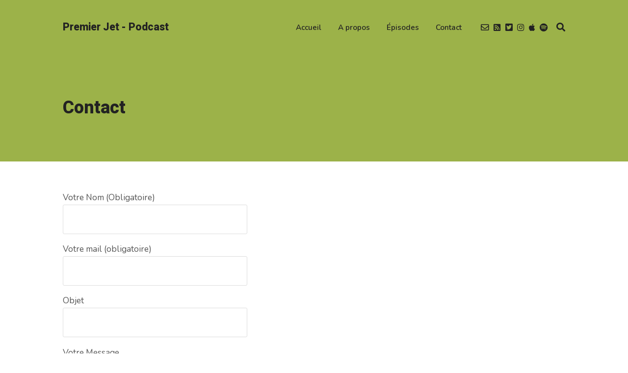

--- FILE ---
content_type: text/html; charset=UTF-8
request_url: https://podcast.borisdlh.com/contact/
body_size: 18957
content:
<!DOCTYPE html>
<html lang="fr-FR" class="no-js">
<head>
	
    <meta http-equiv="Content-Type" content="text/html; charset=UTF-8" />
    
    <!-- Mobile Specific -->
    <meta name="viewport" content="width=device-width, initial-scale=1, maximum-scale=1">

        
    <title>Contact &#8211; Premier Jet &#8211; Podcast</title>
<style>/* Media Queries */ /* Larger than 1024px width */ @media screen and (min-width: 1025px) { nav .thst-menu li:hover > .sub-menu { background:#9CB249; } nav .thst-menu li > .sub-menu li a:link, nav .thst-menu li > .sub-menu li a:visited { background-color:#9CB249; } } /* Smaller than 1024px width */ @media screen and (max-width: 1200px) { nav .thst-menu li > .sub-menu li a:link, nav .thst-menu li > .sub-menu li a:visited { background-color: transparent; } .responsive-sidebar .sidebar { color:#9CB249; } } @media screen and (max-width: 1024px) { header .main-title a { background-position: center; } .above.toggle, .above.transparent.large_nav.toggle, .above.large_nav.toggle, .above.transparent.small_nav.toggle, .above.small_nav.toggle { background-color:transparent; } #nav.drop .thst-menu li.menu-item-has-children > .sub-menu li a:link, #nav.drop .thst-menu li.menu-item-has-children > .sub-menu li a:visited { background-color:transparent; } #nav .thst-menu li > .sub-menu li a:link, #nav .thst-menu li > .sub-menu li a:visited, #nav.toggle .thst-menu li > .sub-menu li a:link, #nav.toggle .thst-menu li > .sub-menu li a:visited { color:#222222; } .nav-solid #nav.toggle, .nav-solid #nav.drop { background-color:transparent; } .nav-transparent #nav.toggle, .nav-transparent #nav.drop { background-color:#9cb249; } /* Transparent menu when forced to be static*/ .above.nav-transparent.has-featured-image.nav-not-sticky, .above.nav-transparent.has-featured-image.large_nav { background:#9cb249 !important; } .above.nav-transparent.has-featured-image.nav-not-sticky header .main-title a:link, .above.nav-transparent.has-featured-image.nav-not-sticky header .main-title a:visited, .above.nav-transparent.has-featured-image.large_nav header .main-title a:link, .above.nav-transparent.has-featured-image.large_nav header .main-title a:visited, .above.nav-transparent.has-featured-image.nav-not-sticky #nav .thst-menu > li > a:link, .above.nav-transparent.has-featured-image.nav-not-sticky #nav .thst-menu > li > a:visited, .above.nav-transparent.has-featured-image.large_nav #nav .thst-menu > li > a:link, .above.nav-transparent.has-featured-image.large_nav #nav .thst-menu > li > a:visited, .above.nav-transparent.has-featured-image.nav-not-sticky .nav-search-form .open-search-bar .fa, .above.nav-transparent.has-featured-image.large_nav .nav-search-form .open-search-bar .fa, .dark-icons .above.nav-transparent.has-featured-image.nav-not-sticky .social_icon::before, .dark-icons .above.nav-transparent.has-featured-image.large_nav .social_icon::before, .light-icons .above.nav-transparent.has-featured-image.nav-not-sticky .social_icon::before, .light-icons .above.nav-transparent.has-featured-image.large_nav .social_icon::before { color: #222222; } .above.nav-transparent.has-featured-image.nav-not-sticky header .main-title a:hover, .above.nav-transparent.has-featured-image.large_nav header .main-title a:hover, .above.nav-transparent.has-featured-image.nav-not-sticky #nav .thst-menu > li > a:hover, .above.nav-transparent.has-featured-image.large_nav #nav .thst-menu > li > a:hover, .above.nav-transparent.has-featured-image.large_nav .nav-search-form .open-search-bar .fa:hover { color: #4684a2; } #nav .thst-menu li.menu-item-has-children a:hover, #nav .thst-menu li.menu-item-has-children > .sub-menu li a:hover { background:rgba(0,0,0,0.2); } } .above.nav-transparent.has-featured-image.nav-not-sticky, .above.nav-transparent.has-featured-image.large_nav { background: rgba(0,0,0,0); } #nav .thst-menu li:hover { background: rgba(0,0,0,0.05); } .front-page-indigo .latest-episode .main-featured-post .mini-title, .front-page-header .text .mini-title, .next-week .mini-title, .next-week .schedule-message { font-family:"Nunito"; }.front-page-header.text .content-text, .front-page-header.text.nav-transparent .content-text { padding-top:75px; padding-bottom:75px; } .has-featured-image .front-page-header.text.nav-transparent .content-text { padding-top:185px; padding-bottom:75px; } @media screen and (max-width: 1024px) { .has-featured-image .front-page-header.text.nav-transparent .content-text { padding-top:75px; } } @media screen and (max-width: 768px) { .front-page-header.text .content-text, .front-page-header.text.nav-transparent .content-text, .has-featured-image .front-page-header.text .content-text, .has-featured-image .front-page-header.text.nav-transparent .content-text { padding-top: 54px; padding-bottom: 54px; } } @media screen and (max-width: 375px) { .front-page-header.text .content-text, .front-page-header.text.nav-transparent .content-text, .has-featured-image .front-page-header.text .content-text, .has-featured-image .front-page-header.text.nav-transparent .content-text { padding-top: 42px; padding-bottom: 42px; } }</style><style>h1, h2, h3, h4, h5, h6, .fromtheblog h2.title, .fromtheblog article .post-header h2, .fromtheblog.list h2.title, .next-week h3 { font-family: "Heebo"; font-weight: 800; font-style: normal; } .pod-2-podcast-archive-list .podpost .right .post-excerpt .title, .page-template-pagepage-archive-php .archive_cols h2, .post.format-link .entry-content > p:first-of-type a:link, .post.format-link .entry-content > p:first-of-type a:visited { font-weight: 800; }.post .entry-header .entry-title { font-family: "Heebo"; font-weight: 800; text-align: left; font-style: normal; font-size: 33px; font-size: calc( 20px + 0.68vw ); } body.podcaster-theme { font-family: "Nunito"; font-weight: 400; text-align: left; font-style: normal; font-size: 18px; font-size: calc( 14px + 0.21vw ); } .newsletter-container .newsletter-form input[type="name"], .newsletter-container .newsletter-form input[type="email"] { font-family: "Nunito"; font-weight: 400; text-align: left; font-style: normal; font-size: 18px; font-size: calc( 14px + 0.21vw ); } input[type="text"], input[type="email"], input[type="password"], textarea { font-family: "Nunito"; font-weight: 400; font-style: normal; } /* Logo &amp; Nav */ .above header .main-title a:link, .above header .main-title a:visited { font-family: "Heebo"; font-weight: 800; font-style: normal; } #nav .thst-menu, #nav .menu { font-family: "Nunito"; font-weight: 600; font-style: normal; } /* Front Page */ .front-page-header .text h2 a:link, .front-page-header .text h2 a:visited, .front-page-header .text h2, .front-page-header.text .content-text h2, .latest-episode .main-featured-post h2 a:link, .latest-episode .main-featured-post h2 a:visited, .front-page-header .text .pulls-right h2, .front-page-header .text .pulls-left h2, .latest-episode .main-featured-post .pulls-right h2, .latest-episode .main-featured-post .pulls-left h2, .front-page-header .text .pulls-right h2 a, .front-page-header .text .pulls-left h2 a, .latest-episode .main-featured-post .pulls-right h2 a, .latest-episode .main-featured-post .pulls-left h2 a { font-family: "Heebo"; font-weight: 900; text-transform: none; font-style: normal; font-size: 54px; font-size: calc( 32px + 1.15vw ); line-height: 64px; line-height: calc(36px + 1.46vw ); } .latest-episode .main-featured-post .featured-excerpt, .latest-episode .main-featured-post .featured-excerpt p, .front-page-header .text p, .front-page-header .featured-excerpt, .front-page-header.text .content-text .content-blurb { font-family: "Nunito"; font-weight: 400; font-style: normal; font-size: 16px; font-size: calc( 16px + 0vw ); } /* Front Page Posts */ .list-of-episodes article .post-header h2, .list-of-episodes article.list .post-header h2, .list-of-episodes.front-has-sidebar article .post-header h2, .main-content.blog-front-page .post .entry-header .entry-title { font-family: "Heebo"; font-weight: 800; text-align: left; line-height: 34px; line-height: calc(32px + 0.1vw ); font-style: normal; font-size: 26px; font-size: calc( 24px + 0.1vw ); } .list-of-episodes article .post-content, .list-of-episodes.front-has-sidebar article .post-content, .front-page-indigo .list-of-episodes article .post-content { font-family: "Nunito"; font-weight: 400; text-align: left; line-height: 32px; line-height: calc( 20px + 0.63vw ); font-style: normal; font-size: 18px; font-size: calc( 14px + 0.21vw ); } /* Single Post */ .single .single-featured h2, .single .post .entry-header .entry-title { font-family: "Heebo"; font-weight: 800; text-align: left; line-height: 56px; line-height: calc( 32px + 1.25vw ); font-style: normal; font-size: 42px; font-size: calc( 24px + 0.94vw ); } .single .entry-container h1, .single .entry-container h2, .single .entry-container h3, .single .entry-container h4, .single .entry-container h5, .single .entry-container h6, .single .post.format-link .entry-content > p:first-of-type { font-family: "Heebo"; } .single .entry-content h1, .single .entry-content h2, .single .entry-content h3, .single .entry-content h4, .single .entry-content h5, .single .entry-content h6 { text-align: left; } .single .entry-container, .single textarea, .single input[type="text"], .single input[type="email"], .single input[type="password"] { font-family: "Nunito"; font-weight: 400; text-align: left; font-style: normal; font-size: 18px; font-size: calc( 16px + 0.1vw ); } /*.single .entry-container,*/ .single textarea { line-height: 32px; line-height: calc(20px + 0.63vw ); } .single .caption-container, .single .single-featured span.mini-title, .single-featured.header-audio-type-style-1 .single-featured-audio-container .audio-single-header-title p { font-family: "Nunito"; text-align: left; } .single .mini-ex { font-family: "Nunito"; } /* Pages */ .page .reg .heading h1, .page .reg .heading h2, .podcast-archive .reg .heading h1, .search .reg .heading h1, .archive .reg .heading h1, .archive .reg .heading h2 { font-family: "Heebo"; font-weight: 800; line-height: 54px; line-height: calc( 32px + 1.15vw ); font-style: normal; font-size: 42px; font-size: calc( 24px + 0.94vw ); } .page .reg .heading p { font-family: Heebo; } .page .entry-container h1, .page .entry-container h2, .page .entry-container h3, .page .entry-container h4, .page .entry-container h5, .page .entry-container h6 { font-family: "Heebo"; } .arch_searchform #ind_searchform div #ind_s, .page .entry-container, .page .post .entry-content, .podcast-archive .post .entry-content, .page .reg .heading .title p, .archive .reg .heading .title p, .search .reg .heading .title p { font-family: "Nunito"; font-weight: 400; line-height: 32px; line-height: calc( 20px + 0.63vw ); font-style: normal; font-size: 18px; font-size: calc( 16px + 0.1vw ); } .page .caption-container { font-family: "Nunito"; line-height: 32px; line-height: calc( 20px + 0.63vw ); } /* Blog */ .blog .static .heading .title h1 { font-family: "Heebo"; font-weight: 800; text-align: left; line-height: 54px; line-height: calc( 32px + 1.15vw ); font-style: normal; font-size: 42px; font-size: calc( 24px + 0.94vw ); } .blog .static .heading .title p { font-family: "Nunito"; font-weight: 400; text-align: left; line-height: 32px; line-height: calc( 20px + 0.63vw ); font-style: normal; font-size: 18px; font-size: calc( 14px + 0.21vw ); }</style><meta name='robots' content='max-image-preview:large' />
	<style>img:is([sizes="auto" i], [sizes^="auto," i]) { contain-intrinsic-size: 3000px 1500px }</style>
	<link rel='dns-prefetch' href='//fonts.googleapis.com' />
<link rel='preconnect' href='https://fonts.gstatic.com' crossorigin />
<script>
window._wpemojiSettings = {"baseUrl":"https:\/\/s.w.org\/images\/core\/emoji\/15.0.3\/72x72\/","ext":".png","svgUrl":"https:\/\/s.w.org\/images\/core\/emoji\/15.0.3\/svg\/","svgExt":".svg","source":{"concatemoji":"https:\/\/podcast.borisdlh.com\/wp-includes\/js\/wp-emoji-release.min.js?ver=6.7.4"}};
/*! This file is auto-generated */
!function(i,n){var o,s,e;function c(e){try{var t={supportTests:e,timestamp:(new Date).valueOf()};sessionStorage.setItem(o,JSON.stringify(t))}catch(e){}}function p(e,t,n){e.clearRect(0,0,e.canvas.width,e.canvas.height),e.fillText(t,0,0);var t=new Uint32Array(e.getImageData(0,0,e.canvas.width,e.canvas.height).data),r=(e.clearRect(0,0,e.canvas.width,e.canvas.height),e.fillText(n,0,0),new Uint32Array(e.getImageData(0,0,e.canvas.width,e.canvas.height).data));return t.every(function(e,t){return e===r[t]})}function u(e,t,n){switch(t){case"flag":return n(e,"\ud83c\udff3\ufe0f\u200d\u26a7\ufe0f","\ud83c\udff3\ufe0f\u200b\u26a7\ufe0f")?!1:!n(e,"\ud83c\uddfa\ud83c\uddf3","\ud83c\uddfa\u200b\ud83c\uddf3")&&!n(e,"\ud83c\udff4\udb40\udc67\udb40\udc62\udb40\udc65\udb40\udc6e\udb40\udc67\udb40\udc7f","\ud83c\udff4\u200b\udb40\udc67\u200b\udb40\udc62\u200b\udb40\udc65\u200b\udb40\udc6e\u200b\udb40\udc67\u200b\udb40\udc7f");case"emoji":return!n(e,"\ud83d\udc26\u200d\u2b1b","\ud83d\udc26\u200b\u2b1b")}return!1}function f(e,t,n){var r="undefined"!=typeof WorkerGlobalScope&&self instanceof WorkerGlobalScope?new OffscreenCanvas(300,150):i.createElement("canvas"),a=r.getContext("2d",{willReadFrequently:!0}),o=(a.textBaseline="top",a.font="600 32px Arial",{});return e.forEach(function(e){o[e]=t(a,e,n)}),o}function t(e){var t=i.createElement("script");t.src=e,t.defer=!0,i.head.appendChild(t)}"undefined"!=typeof Promise&&(o="wpEmojiSettingsSupports",s=["flag","emoji"],n.supports={everything:!0,everythingExceptFlag:!0},e=new Promise(function(e){i.addEventListener("DOMContentLoaded",e,{once:!0})}),new Promise(function(t){var n=function(){try{var e=JSON.parse(sessionStorage.getItem(o));if("object"==typeof e&&"number"==typeof e.timestamp&&(new Date).valueOf()<e.timestamp+604800&&"object"==typeof e.supportTests)return e.supportTests}catch(e){}return null}();if(!n){if("undefined"!=typeof Worker&&"undefined"!=typeof OffscreenCanvas&&"undefined"!=typeof URL&&URL.createObjectURL&&"undefined"!=typeof Blob)try{var e="postMessage("+f.toString()+"("+[JSON.stringify(s),u.toString(),p.toString()].join(",")+"));",r=new Blob([e],{type:"text/javascript"}),a=new Worker(URL.createObjectURL(r),{name:"wpTestEmojiSupports"});return void(a.onmessage=function(e){c(n=e.data),a.terminate(),t(n)})}catch(e){}c(n=f(s,u,p))}t(n)}).then(function(e){for(var t in e)n.supports[t]=e[t],n.supports.everything=n.supports.everything&&n.supports[t],"flag"!==t&&(n.supports.everythingExceptFlag=n.supports.everythingExceptFlag&&n.supports[t]);n.supports.everythingExceptFlag=n.supports.everythingExceptFlag&&!n.supports.flag,n.DOMReady=!1,n.readyCallback=function(){n.DOMReady=!0}}).then(function(){return e}).then(function(){var e;n.supports.everything||(n.readyCallback(),(e=n.source||{}).concatemoji?t(e.concatemoji):e.wpemoji&&e.twemoji&&(t(e.twemoji),t(e.wpemoji)))}))}((window,document),window._wpemojiSettings);
</script>
<link rel='stylesheet' id='podwd-widgets-css-css' href='https://podcast.borisdlh.com/wp-content/plugins/podcaster-widgets/assets/css/podwd-widgets.css?ver=6.7.4' media='all' />
<link rel='stylesheet' id='thst-shortcodes-css' href='https://podcast.borisdlh.com/wp-content/plugins/thst-shortcodes/shortcodes.css?ver=6.7.4' media='all' />
<style id='wp-emoji-styles-inline-css'>

	img.wp-smiley, img.emoji {
		display: inline !important;
		border: none !important;
		box-shadow: none !important;
		height: 1em !important;
		width: 1em !important;
		margin: 0 0.07em !important;
		vertical-align: -0.1em !important;
		background: none !important;
		padding: 0 !important;
	}
</style>
<link rel='stylesheet' id='wp-block-library-css' href='https://podcast.borisdlh.com/wp-includes/css/dist/block-library/style.min.css?ver=6.7.4' media='all' />
<style id='powerpress-player-block-style-inline-css'>


</style>
<style id='classic-theme-styles-inline-css'>
/*! This file is auto-generated */
.wp-block-button__link{color:#fff;background-color:#32373c;border-radius:9999px;box-shadow:none;text-decoration:none;padding:calc(.667em + 2px) calc(1.333em + 2px);font-size:1.125em}.wp-block-file__button{background:#32373c;color:#fff;text-decoration:none}
</style>
<style id='global-styles-inline-css'>
:root{--wp--preset--aspect-ratio--square: 1;--wp--preset--aspect-ratio--4-3: 4/3;--wp--preset--aspect-ratio--3-4: 3/4;--wp--preset--aspect-ratio--3-2: 3/2;--wp--preset--aspect-ratio--2-3: 2/3;--wp--preset--aspect-ratio--16-9: 16/9;--wp--preset--aspect-ratio--9-16: 9/16;--wp--preset--color--black: #000000;--wp--preset--color--cyan-bluish-gray: #abb8c3;--wp--preset--color--white: #ffffff;--wp--preset--color--pale-pink: #f78da7;--wp--preset--color--vivid-red: #cf2e2e;--wp--preset--color--luminous-vivid-orange: #ff6900;--wp--preset--color--luminous-vivid-amber: #fcb900;--wp--preset--color--light-green-cyan: #7bdcb5;--wp--preset--color--vivid-green-cyan: #00d084;--wp--preset--color--pale-cyan-blue: #8ed1fc;--wp--preset--color--vivid-cyan-blue: #0693e3;--wp--preset--color--vivid-purple: #9b51e0;--wp--preset--color--azure-blue: #252ee5;--wp--preset--color--slate-grey: #555555;--wp--preset--color--dolphin-grey: #aaaaaa;--wp--preset--color--sliver-grey: #dddddd;--wp--preset--gradient--vivid-cyan-blue-to-vivid-purple: linear-gradient(135deg,rgba(6,147,227,1) 0%,rgb(155,81,224) 100%);--wp--preset--gradient--light-green-cyan-to-vivid-green-cyan: linear-gradient(135deg,rgb(122,220,180) 0%,rgb(0,208,130) 100%);--wp--preset--gradient--luminous-vivid-amber-to-luminous-vivid-orange: linear-gradient(135deg,rgba(252,185,0,1) 0%,rgba(255,105,0,1) 100%);--wp--preset--gradient--luminous-vivid-orange-to-vivid-red: linear-gradient(135deg,rgba(255,105,0,1) 0%,rgb(207,46,46) 100%);--wp--preset--gradient--very-light-gray-to-cyan-bluish-gray: linear-gradient(135deg,rgb(238,238,238) 0%,rgb(169,184,195) 100%);--wp--preset--gradient--cool-to-warm-spectrum: linear-gradient(135deg,rgb(74,234,220) 0%,rgb(151,120,209) 20%,rgb(207,42,186) 40%,rgb(238,44,130) 60%,rgb(251,105,98) 80%,rgb(254,248,76) 100%);--wp--preset--gradient--blush-light-purple: linear-gradient(135deg,rgb(255,206,236) 0%,rgb(152,150,240) 100%);--wp--preset--gradient--blush-bordeaux: linear-gradient(135deg,rgb(254,205,165) 0%,rgb(254,45,45) 50%,rgb(107,0,62) 100%);--wp--preset--gradient--luminous-dusk: linear-gradient(135deg,rgb(255,203,112) 0%,rgb(199,81,192) 50%,rgb(65,88,208) 100%);--wp--preset--gradient--pale-ocean: linear-gradient(135deg,rgb(255,245,203) 0%,rgb(182,227,212) 50%,rgb(51,167,181) 100%);--wp--preset--gradient--electric-grass: linear-gradient(135deg,rgb(202,248,128) 0%,rgb(113,206,126) 100%);--wp--preset--gradient--midnight: linear-gradient(135deg,rgb(2,3,129) 0%,rgb(40,116,252) 100%);--wp--preset--font-size--small: 13px;--wp--preset--font-size--medium: 20px;--wp--preset--font-size--large: 36px;--wp--preset--font-size--x-large: 42px;--wp--preset--spacing--20: 0.44rem;--wp--preset--spacing--30: 0.67rem;--wp--preset--spacing--40: 1rem;--wp--preset--spacing--50: 1.5rem;--wp--preset--spacing--60: 2.25rem;--wp--preset--spacing--70: 3.38rem;--wp--preset--spacing--80: 5.06rem;--wp--preset--shadow--natural: 6px 6px 9px rgba(0, 0, 0, 0.2);--wp--preset--shadow--deep: 12px 12px 50px rgba(0, 0, 0, 0.4);--wp--preset--shadow--sharp: 6px 6px 0px rgba(0, 0, 0, 0.2);--wp--preset--shadow--outlined: 6px 6px 0px -3px rgba(255, 255, 255, 1), 6px 6px rgba(0, 0, 0, 1);--wp--preset--shadow--crisp: 6px 6px 0px rgba(0, 0, 0, 1);}:where(.is-layout-flex){gap: 0.5em;}:where(.is-layout-grid){gap: 0.5em;}body .is-layout-flex{display: flex;}.is-layout-flex{flex-wrap: wrap;align-items: center;}.is-layout-flex > :is(*, div){margin: 0;}body .is-layout-grid{display: grid;}.is-layout-grid > :is(*, div){margin: 0;}:where(.wp-block-columns.is-layout-flex){gap: 2em;}:where(.wp-block-columns.is-layout-grid){gap: 2em;}:where(.wp-block-post-template.is-layout-flex){gap: 1.25em;}:where(.wp-block-post-template.is-layout-grid){gap: 1.25em;}.has-black-color{color: var(--wp--preset--color--black) !important;}.has-cyan-bluish-gray-color{color: var(--wp--preset--color--cyan-bluish-gray) !important;}.has-white-color{color: var(--wp--preset--color--white) !important;}.has-pale-pink-color{color: var(--wp--preset--color--pale-pink) !important;}.has-vivid-red-color{color: var(--wp--preset--color--vivid-red) !important;}.has-luminous-vivid-orange-color{color: var(--wp--preset--color--luminous-vivid-orange) !important;}.has-luminous-vivid-amber-color{color: var(--wp--preset--color--luminous-vivid-amber) !important;}.has-light-green-cyan-color{color: var(--wp--preset--color--light-green-cyan) !important;}.has-vivid-green-cyan-color{color: var(--wp--preset--color--vivid-green-cyan) !important;}.has-pale-cyan-blue-color{color: var(--wp--preset--color--pale-cyan-blue) !important;}.has-vivid-cyan-blue-color{color: var(--wp--preset--color--vivid-cyan-blue) !important;}.has-vivid-purple-color{color: var(--wp--preset--color--vivid-purple) !important;}.has-black-background-color{background-color: var(--wp--preset--color--black) !important;}.has-cyan-bluish-gray-background-color{background-color: var(--wp--preset--color--cyan-bluish-gray) !important;}.has-white-background-color{background-color: var(--wp--preset--color--white) !important;}.has-pale-pink-background-color{background-color: var(--wp--preset--color--pale-pink) !important;}.has-vivid-red-background-color{background-color: var(--wp--preset--color--vivid-red) !important;}.has-luminous-vivid-orange-background-color{background-color: var(--wp--preset--color--luminous-vivid-orange) !important;}.has-luminous-vivid-amber-background-color{background-color: var(--wp--preset--color--luminous-vivid-amber) !important;}.has-light-green-cyan-background-color{background-color: var(--wp--preset--color--light-green-cyan) !important;}.has-vivid-green-cyan-background-color{background-color: var(--wp--preset--color--vivid-green-cyan) !important;}.has-pale-cyan-blue-background-color{background-color: var(--wp--preset--color--pale-cyan-blue) !important;}.has-vivid-cyan-blue-background-color{background-color: var(--wp--preset--color--vivid-cyan-blue) !important;}.has-vivid-purple-background-color{background-color: var(--wp--preset--color--vivid-purple) !important;}.has-black-border-color{border-color: var(--wp--preset--color--black) !important;}.has-cyan-bluish-gray-border-color{border-color: var(--wp--preset--color--cyan-bluish-gray) !important;}.has-white-border-color{border-color: var(--wp--preset--color--white) !important;}.has-pale-pink-border-color{border-color: var(--wp--preset--color--pale-pink) !important;}.has-vivid-red-border-color{border-color: var(--wp--preset--color--vivid-red) !important;}.has-luminous-vivid-orange-border-color{border-color: var(--wp--preset--color--luminous-vivid-orange) !important;}.has-luminous-vivid-amber-border-color{border-color: var(--wp--preset--color--luminous-vivid-amber) !important;}.has-light-green-cyan-border-color{border-color: var(--wp--preset--color--light-green-cyan) !important;}.has-vivid-green-cyan-border-color{border-color: var(--wp--preset--color--vivid-green-cyan) !important;}.has-pale-cyan-blue-border-color{border-color: var(--wp--preset--color--pale-cyan-blue) !important;}.has-vivid-cyan-blue-border-color{border-color: var(--wp--preset--color--vivid-cyan-blue) !important;}.has-vivid-purple-border-color{border-color: var(--wp--preset--color--vivid-purple) !important;}.has-vivid-cyan-blue-to-vivid-purple-gradient-background{background: var(--wp--preset--gradient--vivid-cyan-blue-to-vivid-purple) !important;}.has-light-green-cyan-to-vivid-green-cyan-gradient-background{background: var(--wp--preset--gradient--light-green-cyan-to-vivid-green-cyan) !important;}.has-luminous-vivid-amber-to-luminous-vivid-orange-gradient-background{background: var(--wp--preset--gradient--luminous-vivid-amber-to-luminous-vivid-orange) !important;}.has-luminous-vivid-orange-to-vivid-red-gradient-background{background: var(--wp--preset--gradient--luminous-vivid-orange-to-vivid-red) !important;}.has-very-light-gray-to-cyan-bluish-gray-gradient-background{background: var(--wp--preset--gradient--very-light-gray-to-cyan-bluish-gray) !important;}.has-cool-to-warm-spectrum-gradient-background{background: var(--wp--preset--gradient--cool-to-warm-spectrum) !important;}.has-blush-light-purple-gradient-background{background: var(--wp--preset--gradient--blush-light-purple) !important;}.has-blush-bordeaux-gradient-background{background: var(--wp--preset--gradient--blush-bordeaux) !important;}.has-luminous-dusk-gradient-background{background: var(--wp--preset--gradient--luminous-dusk) !important;}.has-pale-ocean-gradient-background{background: var(--wp--preset--gradient--pale-ocean) !important;}.has-electric-grass-gradient-background{background: var(--wp--preset--gradient--electric-grass) !important;}.has-midnight-gradient-background{background: var(--wp--preset--gradient--midnight) !important;}.has-small-font-size{font-size: var(--wp--preset--font-size--small) !important;}.has-medium-font-size{font-size: var(--wp--preset--font-size--medium) !important;}.has-large-font-size{font-size: var(--wp--preset--font-size--large) !important;}.has-x-large-font-size{font-size: var(--wp--preset--font-size--x-large) !important;}
:where(.wp-block-post-template.is-layout-flex){gap: 1.25em;}:where(.wp-block-post-template.is-layout-grid){gap: 1.25em;}
:where(.wp-block-columns.is-layout-flex){gap: 2em;}:where(.wp-block-columns.is-layout-grid){gap: 2em;}
:root :where(.wp-block-pullquote){font-size: 1.5em;line-height: 1.6;}
</style>
<link rel='stylesheet' id='contact-form-7-css' href='https://podcast.borisdlh.com/wp-content/plugins/contact-form-7/includes/css/styles.css?ver=6.0.4' media='all' />
<link rel='stylesheet' id='google-fonts-raleway-css' href='//fonts.googleapis.com/css?family=Raleway%3A400%2C600%2C700%2C900%2C300&#038;ver=6.7.4' media='all' />
<link rel='stylesheet' id='google-font-mono-css' href='//fonts.googleapis.com/css?family=B612+Mono&#038;ver=6.7.4' media='all' />
<link rel='stylesheet' id='google-lora-css' href='//fonts.googleapis.com/css?family=Lora%3A400%2C400italic%2C700%2C700italic&#038;ver=6.7.4' media='all' />
<link rel='stylesheet' id='themestation-fontawesome-css' href='https://podcast.borisdlh.com/wp-content/themes/podcaster/css/font-awesome-5.9.0.all.min.css?ver=6.7.4' media='all' />
<link rel='stylesheet' id='themestation-flexslider-css' href='https://podcast.borisdlh.com/wp-content/themes/podcaster/css/flexslider.css?ver=6.7.4' media='all' />
<link rel='stylesheet' id='themestation-lightbox-css' href='https://podcast.borisdlh.com/wp-content/themes/podcaster/css/lightbox.css?ver=6.7.4' media='all' />
<link rel='stylesheet' id='themestation-media-player-new-css' href='https://podcast.borisdlh.com/wp-content/themes/podcaster/css/media-player-new.css?ver=6.7.4' media='all' />
<link rel='stylesheet' id='contscr-css-css' href='https://podcast.borisdlh.com/wp-content/themes/podcaster/css/jquery.mCustomScrollbar.css?ver=6.7.4' media='all' />
<link rel='stylesheet' id='themestation-style-css' href='https://podcast.borisdlh.com/wp-content/themes/podcaster/style.css?ver=6.7.4' media='all' />
<link rel='stylesheet' id='pod-responsive-css' href='https://podcast.borisdlh.com/wp-content/themes/podcaster/css/responsive.css?ver=6.7.4' media='all' />
<link rel='stylesheet' id='mediaelement-css' href='https://podcast.borisdlh.com/wp-includes/js/mediaelement/mediaelementplayer-legacy.min.css?ver=4.2.17' media='all' />
<link rel='stylesheet' id='wp-mediaelement-css' href='https://podcast.borisdlh.com/wp-includes/js/mediaelement/wp-mediaelement.min.css?ver=6.7.4' media='all' />
<link rel="preload" as="style" href="https://fonts.googleapis.com/css?family=Heebo:800,900%7CNunito:400,600&#038;subset=latin&#038;display=swap&#038;ver=1608802780" /><link rel="stylesheet" href="https://fonts.googleapis.com/css?family=Heebo:800,900%7CNunito:400,600&#038;subset=latin&#038;display=swap&#038;ver=1608802780" media="print" onload="this.media='all'"><noscript><link rel="stylesheet" href="https://fonts.googleapis.com/css?family=Heebo:800,900%7CNunito:400,600&#038;subset=latin&#038;display=swap&#038;ver=1608802780" /></noscript><script src="https://podcast.borisdlh.com/wp-includes/js/jquery/jquery.min.js?ver=3.7.1" id="jquery-core-js"></script>
<script src="https://podcast.borisdlh.com/wp-includes/js/jquery/jquery-migrate.min.js?ver=3.4.1" id="jquery-migrate-js"></script>
<script src="https://podcast.borisdlh.com/wp-includes/js/jquery/ui/core.min.js?ver=1.13.3" id="jquery-ui-core-js"></script>
<script src="https://podcast.borisdlh.com/wp-includes/js/jquery/ui/tabs.min.js?ver=1.13.3" id="jquery-ui-tabs-js"></script>
<script src="https://podcast.borisdlh.com/wp-includes/js/jquery/ui/accordion.min.js?ver=1.13.3" id="jquery-ui-accordion-js"></script>
<script src="https://podcast.borisdlh.com/wp-content/plugins/thst-shortcodes/js/thst-shortcodes-lib.js?ver=6.7.4" id="thst-shortcodes-lib-js"></script>
<script src="https://podcast.borisdlh.com/wp-content/themes/podcaster/js/modernizr.js?ver=1.0" id="thst-modernizr-js"></script>
<script src="https://podcast.borisdlh.com/wp-content/themes/podcaster/js/res_men.js?ver=1.0" id="thst-resmen-js"></script>
<script id="pod_loadmore-js-extra">
var pod_loadmore_params = {"ajaxurl":"https:\/\/podcast.borisdlh.com\/wp-admin\/admin-ajax.php","posts":"{\"cat\":\"\",\"posts_per_page\":4,\"paged\":1,\"ignore_sticky_posts\":true,\"post_status\":\"published\",\"error\":\"\",\"m\":\"\",\"p\":0,\"post_parent\":\"\",\"subpost\":\"\",\"subpost_id\":\"\",\"attachment\":\"\",\"attachment_id\":0,\"name\":\"\",\"pagename\":\"\",\"page_id\":0,\"second\":\"\",\"minute\":\"\",\"hour\":\"\",\"day\":0,\"monthnum\":0,\"year\":0,\"w\":0,\"category_name\":\"\",\"tag\":\"\",\"tag_id\":\"\",\"author\":\"\",\"author_name\":\"\",\"feed\":\"\",\"tb\":\"\",\"meta_key\":\"\",\"meta_value\":\"\",\"preview\":\"\",\"s\":\"\",\"sentence\":\"\",\"title\":\"\",\"fields\":\"\",\"menu_order\":\"\",\"embed\":\"\",\"category__in\":[],\"category__not_in\":[],\"category__and\":[],\"post__in\":[],\"post__not_in\":[],\"post_name__in\":[],\"tag__in\":[],\"tag__not_in\":[],\"tag__and\":[],\"tag_slug__in\":[],\"tag_slug__and\":[],\"post_parent__in\":[],\"post_parent__not_in\":[],\"author__in\":[],\"author__not_in\":[],\"search_columns\":[],\"suppress_filters\":false,\"cache_results\":true,\"update_post_term_cache\":true,\"update_menu_item_cache\":false,\"lazy_load_term_meta\":true,\"update_post_meta_cache\":true,\"post_type\":\"\",\"nopaging\":false,\"comments_per_page\":\"50\",\"no_found_rows\":false,\"order\":\"DESC\"}","current_page":"1","max_page":"3","load_more_text":"Voir plus","loading_text":"Chargement...","loaded_text":""};
</script>
<script src="https://podcast.borisdlh.com/wp-content/themes/podcaster/js/myloadmore.js?ver=6.7.4" id="pod_loadmore-js"></script>
<link rel="https://api.w.org/" href="https://podcast.borisdlh.com/wp-json/" /><link rel="alternate" title="JSON" type="application/json" href="https://podcast.borisdlh.com/wp-json/wp/v2/pages/191" /><link rel="EditURI" type="application/rsd+xml" title="RSD" href="https://podcast.borisdlh.com/xmlrpc.php?rsd" />
<meta name="generator" content="WordPress 6.7.4" />
<link rel="canonical" href="https://podcast.borisdlh.com/contact/" />
<link rel='shortlink' href='https://podcast.borisdlh.com/?p=191' />
<link rel="alternate" title="oEmbed (JSON)" type="application/json+oembed" href="https://podcast.borisdlh.com/wp-json/oembed/1.0/embed?url=https%3A%2F%2Fpodcast.borisdlh.com%2Fcontact%2F" />
<link rel="alternate" title="oEmbed (XML)" type="text/xml+oembed" href="https://podcast.borisdlh.com/wp-json/oembed/1.0/embed?url=https%3A%2F%2Fpodcast.borisdlh.com%2Fcontact%2F&#038;format=xml" />
<meta name="generator" content="Redux 4.5.6" />            <script type="text/javascript"><!--
                                function powerpress_pinw(pinw_url){window.open(pinw_url, 'PowerPressPlayer','toolbar=0,status=0,resizable=1,width=460,height=320');	return false;}
                //-->

                // tabnab protection
                window.addEventListener('load', function () {
                    // make all links have rel="noopener noreferrer"
                    document.querySelectorAll('a[target="_blank"]').forEach(link => {
                        link.setAttribute('rel', 'noopener noreferrer');
                    });
                });
            </script>
            <link rel="icon" href="https://podcast.borisdlh.com/wp-content/uploads/2020/07/cropped-Artboard-1-32x32.png" sizes="32x32" />
<link rel="icon" href="https://podcast.borisdlh.com/wp-content/uploads/2020/07/cropped-Artboard-1-192x192.png" sizes="192x192" />
<link rel="apple-touch-icon" href="https://podcast.borisdlh.com/wp-content/uploads/2020/07/cropped-Artboard-1-180x180.png" />
<meta name="msapplication-TileImage" content="https://podcast.borisdlh.com/wp-content/uploads/2020/07/cropped-Artboard-1-270x270.png" />
<style id="podcaster-theme-dynamic-css" title="dynamic-css" class="redux-options-output">a:link, a:visited, .header a, .header .main-title a, .latest-episode .main-featured-post .mini-title, .front-page-header .text .mini-title, .latest-episode .next-week .mini-title, .next-week .mini-title, .list-of-episodes article.list .post-header ul a:link, .list-of-episodes article.list .post-header ul a:visited, .latest-episode .main-featured-post .featured-excerpt .more-link, .list-of-episodes article .featured-image .hover .icon, .mejs-container.mejs-video .mejs-controls:hover .mejs-time-rail .mejs-time-float, .mejs-container .mejs-controls .pod-mejs-controls-inner .mejs-time-rail .mejs-time-float .mejs-time-float-current, .front-page-indigo .list-of-episodes article .mejs-container .mejs-controls .pod-mejs-controls-inner .mejs-button button,.post .wp-playlist.wp-audio-playlist .mejs-container .mejs-controls .mejs-time-rail .mejs-time-float, .single .single-featured .audio_player .mejs-controls .mejs-button button:hover, .single .single-featured .mejs-container.mejs-audio .mejs-controls .mejs-button button:hover, .post.format-gallery .featured-gallery .gallery-caption, .post.format-audio .featured-media .audio-caption, .post.format-video .video-caption, .front-page-indigo .list-of-episodes article .featured-image .hover .new-icon a .fa:hover, .post.format-image .entry-featured .image-caption, .page-template-pagepage-podcastarchive-php .entries.grid .podpost .entry-footer .podpost-meta .title a, .post-type-archive-podcast .entries.grid .podpost .entry-footer .podpost-meta .title a, .single .single-featured span.mini-title, #searchform .search-container:hover #searchsubmit, .search-container input[type="submit"]#searchsubmit, #searchform-nav .search-container:hover #searchsubmit-nav, .search-container input[type="submit"]#searchsubmit-nav, .sidebar .widget ul li a:link, .sidebar .widget ul li a:visited, .widget.thst_recent_blog_widget .ui-tabs-panel article .text .date, .widget.widget_search .search-container #searchsubmit, .lb-data .lb-close:before, .list-of-episodes article .post-header ul a:link, .list-of-episodes article .post-header ul a:visited, .pod-2-podcast-archive-grid .podpost .cover-art .hover-content .pp-permalink-icon .fa:hover, .pod-2-podcast-archive-grid .podpost .cover-art .hover-content .pp-permalink-icon .fas:hover, .pagination a.page-numbers:link, .pagination a.page-numbers:visited, .pagination a.post-page-numbers:link, .pagination a.post-page-numbers:visited{color:#9CB249;}input[type=submit]:link, input[type=submit]:visited, #respond #commentform #submit:link, #respond #commentform #submit:visited, a.butn:link, a.butn:visited, .error404 .entry-content a.butn:link, .error404 .entry-content a.butn:visited, .butn:link, .butn:visited, .wp-block-file__button, input.secondary[type=submit], #respond #cancel-comment-reply-link:link, #respond #cancel-comment-reply-link:visited, #comments .commentlist li .comment-body .reply a:link, #comments .commentlist li .comment-body .reply a:visited, #respond #commentform #submit, .wpcf7-form-control.wpcf7-submit, .post-password-form input[type="submit"], .featured-caption, .listen_butn, .slideshow_fh .text .play-button:hover, #nav .thst-menu li:hover > .sub-menu, #nav .thst-menu li > .sub-menu li a:link, #nav .thst-menu li > .sub-menu li a:visited, .audio_player.regular-player, body .mejs-container .mejs-controls, .mejs-container .mejs-controls .mejs-time-rail .mejs-time-float, .mejs-container .mejs-controls .mejs-horizontal-volume-slider .mejs-horizontal-volume-current, .mejs-overlay-button:hover, .mejs-video .mejs-controls:hover, .mejs-container.mejs-video .mejs-controls .mejs-time-rail .mejs-time-current, .mejs-container.mejs-video.wp-video-shortcode .mejs-controls .mejs-volume-button .mejs-volume-slider .mejs-volume-handle, .mejs-container.mejs-video .mejs-controls .pod-mejs-controls-inner .mejs-volume-handle, .latest-episode.front-header .mejs-video .mejs-controls:hover,  .front-page-indigo .list-of-episodes article .mejs-container .mejs-controls .pod-mejs-controls-inner .mejs-time-rail span.mejs-time-handle-content, .front-page-indigo .list-of-episodes article .mejs-container .mejs-controls .pod-mejs-controls-inner .mejs-time-rail .mejs-time-float, .front-page-indigo .list-of-episodes article .mejs-container .mejs-controls .mejs-horizontal-volume-slider .mejs-horizontal-volume-current, .front-page-indigo .list-of-episodes article .mejs-container.mejs-audio .mejs-controls .pod-mejs-controls-inner .mejs-time-rail span.mejs-time-current, .front-page-indigo .list-of-episodes article .mejs-container.mejs-video .mejs-controls:hover .pod-mejs-controls-inner .mejs-time-rail span.mejs-time-current, .post .entry-content .mejs-container.wp-audio-shortcode.mejs-audio, .post .entry-content .mejs-container.powerpress-mejs-audio.mejs-audio, .wp-playlist.wp-audio-playlist, .wp-playlist.wp-video-playlist, .wp-playlist .mCSB_scrollTools .mCSB_dragger .mCSB_dragger_bar, .powerpress_player .mejs-container.wp-audio-shortcode .mejs-controls, .single-featured .wp-audio-shortcode.mejs-container .mejs-controls .pod-mejs-controls-inner .mejs-horizontal-volume-slider .mejs-horizontal-volume-current, .single-featured .wp-audio-shortcode.mejs-container.mejs-audio .mejs-controls .pod-mejs-controls-inner .mejs-time-rail span.mejs-time-current, .single-featured  .wp-audio-shortcode.mejs-container.mejs-audio .mejs-controls .mejs-time-rail span.mejs-time-handle-content, .single .single-featured-video-container .mejs-video .mejs-controls .pod-mejs-controls-inner .mejs-volume-button .mejs-volume-slider .mejs-volume-handle, .single .single-featured-video-container .mejs-container.mejs-video.wp-video-shortcode .mejs-controls .mejs-volume-button .mejs-volume-slider .mejs-volume-handle, .pagi-stamp .pagination.loader-button a:link, .pagi-stamp .pagination.loader-button a:visited, .post .entry-header .permalink-icon, .post .post-header .permalink-icon, .post .entry-content .permalink-icon, .post.sticky_post .entry-header .permalink-icon, .post.sticky_post .post-header .permalink-icon, .post.sticky_post .entry-content .permalink-icon, .post .post-header .post-cat li a, .post .entry-header .entry-date .sticky_label, .podcast .post-header .post-cat li a, .gallery.grid .gallery-item .flex-caption,  .post .entry-content .gallery.flexslider .flex-direction-nav .flex-next:hover, .post .entry-content .gallery.flexslider .flex-direction-nav .flex-prev:hover, .post .entry-content .gallery.flexslider li.gallery-item .flex-caption, .post.format-gallery .entry-content .gallery.grid .gallery-item .flex-caption, .post.format-gallery .featured-gallery .gallery.flexslider .flex-direction-nav .flex-prev:hover, .post.format-gallery .featured-gallery .gallery.flexslider .flex-direction-nav .flex-next:hover, .post.format-gallery .featured-gallery .gallery.flexslider li.gallery-item .flex-caption, .single .reg,     .single-podcast.podcast-archive .main-content .container .entries .podcast-content .podcast_meta a:link, .single-podcast.podcast-archive .main-content .container .entries .podcast-content .podcast_meta a:visited, .single .featured-gallery .gallery.flexslider .flex-direction-nav .flex-prev:hover, .single .featured-gallery .gallery.flexslider .flex-direction-nav .flex-next:hover, .single .featured-gallery .gallery.flexslider li.gallery-item .flex-caption, .flex-direction-nav a, .widget.thst_recent_blog_widget .ui-tabs-nav li, .thst_highlight_category_widget ul li:first-child .text, .page .reg, .podcast-archive .reg, .search .reg, .archive .reg, .blog .static, .fromtheblog.list article .post-content .cats a:link, .fromtheblog.list article .post-content .cats a:visited{background-color:#9CB249;}.mejs-container .mejs-controls, .single .single-featured .mejs-audio .mejs-controls .mejs-time-rail span.mejs-time-handle-content{background:#9CB249;}.slideshow_fh .text .play-button:hover, .thst_highlight_category_widget ul li:first-child .text, .fromtheblog.list article .post-header .user_img_link{border-color:#9CB249;}.thst_highlight_category_widget ul li:first-child .text.arrow::after{border-bottom-color:#9CB249;}.front-page-indigo .list-of-episodes article .mejs-container .mejs-controls .pod-mejs-controls-inner .mejs-time-rail .mejs-time-float-corner{border-top-color:#9CB249;}input[type="submit"]:link, input[type="submit"]:visited, #respond #commentform #submit:link, #respond #commentform #submit:visited, a.butn:link, a.butn:visited, .error404 .entry-content a.butn:link, .error404 .entry-content a.butn:visited, .butn:link, .butn:visited, .wp-block-file__button, .page .entry-content .wp-block-file__button, .page .entry-content .wp-block-file__button:link, .page .entry-content .wp-block-file__button:visited, .page .entry-content .wp-block-file__button:hover, .single .entry-content .wp-block-file__button, .single .entry-content .wp-block-file__button:link, .single .entry-content .wp-block-file__button:visited, .single .entry-content .wp-block-file__button:hover, input.secondary[type="submit"], #respond #cancel-comment-reply-link:link, #respond #cancel-comment-reply-link:visited, #comments .commentlist li .comment-body .reply a:link, #comments .commentlist li .comment-body .reply a:visited, #respond #commentform #submit, .wpcf7-form-control.wpcf7-submit, .fromtheblog.list article .post-content .cats a:link, .fromtheblog.list article .post-content .cats a:visited, .front-page-indigo .pagi-stamp .pagination.loader-button a:link, .front-page-indigo .pagi-stamp .pagination.loader-button a:visited, .widget.widget_mc4wp_form_widget form.mc4wp-form input[type="submit"], .widget.widget_search .search-container #searchsubmit{background-color:#4684A2;}.latest-episode, .page .reg, .podcast-archive .reg, .search .reg, .archive .reg, .blog .static{background:#9cb249;}.reg .heading h1, .reg .heading h2{color:#222222;}.reg .heading p, .reg .author_position, .archive .author_profile .social li .sicon:before{color:#222222;}.page .reg.has-featured-image .heading .title, .single .single-featured.has-featured-image h2, .reg.has-featured-image .heading h1, .reg.has-featured-image .heading h2{color:#ffffff;}.reg .circle-spinner{border-color:#ffffff;}.reg .circle-spinner .line::before{background:#ffffff;}.reg .content_page_thumb .heading .title p, .archive .reg.has-featured-image .heading .title p, .page:not(.pod-is-podcast-archive) .reg.has-featured-image .heading .title p, .blog .main-content.has-featured-image .static .heading .title p{color:#ffffff;}.latest-episode .translucent.solid-bg, .slideshow_fh .translucent.solid-bg, #loading_bg, .flexslider-container, .front-page-header.slideshow-empty{background:#9cb249;}.latest-episode .main-featured-post a:link, .latest-episode .main-featured-post a:visited, .front-page-header .text h2 a:link, .front-page-header .text h2 a:visited{color:#FFFFFF;}.latest-episode .circle-spinner, .front-page-header .circle-spinner{border-color:#FFFFFF;}.latest-episode .circle-spinner .line:before, .front-page-header .circle-spinner .line:before{background:#FFFFFF;}.latest-episode .main-featured-post a:hover, .front-page-header .text h2 a:hover{color:#EEEEEE;}.latest-episode .main-featured-post .featured-excerpt, .front-page-header, .front-page-header .featured-excerpt, .next-week .schedule-message, .next-week h3, .latest-episode .main-featured-post .mini-title, .front-page-header .text .mini-title, .empty-slideshow .placeholder.inside p{color:#FFFFFF;}.front-page-indigo .latest-episode .main-featured-post.audio.audio-url .audio_player.regular-player, .front-page-indigo .latest-episode .main-featured-post.audio.audio-url .powerpress_player, .front-page-indigo .front-page-header .audio_player.regular-player, .front-page-indigo .front-page-header .powerpress_player, .latest-episode .main-featured-post.audio.audio-url .audio_player.regular-player, .latest-episode .main-featured-post.audio.audio-url .powerpress_player, .front-page-header .audio_player.regular-player, .front-page-header .powerpress_player{background-color:#9cb249;}.latest-episode .mejs-container.mejs-audio .mejs-controls .mejs-time span, .front-page-header .mejs-container.mejs-audio .mejs-controls .mejs-time span{color:#ffffff;}.latest-episode .mejs-container.mejs-audio .mejs-controls .pod-mejs-controls-inner .mejs-button button, .latest-episode .mejs-container.mejs-audio .mejs-controls .pod-mejs-controls-inner .mejs-button button, .front-page-header .mejs-container.mejs-audio .mejs-controls .pod-mejs-controls-inner .mejs-button button, .front-page-header .mejs-container.mejs-audio .mejs-controls .pod-mejs-controls-inner .mejs-button button{color:#ffffff;}.latest-episode .mejs-container.mejs-audio .mejs-controls .pod-mejs-controls-inner .mejs-button button:hover, .front-page-header .mejs-container.mejs-audio .mejs-controls .pod-mejs-controls-inner .mejs-button button:hover{color:#6d6d6d;}.latest-episode .mejs-audio .mejs-controls .pod-mejs-controls-inner .mejs-time-rail .mejs-time-total, .latest-episode .mejs-container .mejs-controls .pod-mejs-controls-inner .mejs-horizontal-volume-slider .mejs-horizontal-volume-total, .front-page-header .mejs-audio .mejs-controls .pod-mejs-controls-inner .mejs-time-rail .mejs-time-total, .front-page-header .mejs-container .mejs-controls .pod-mejs-controls-inner .mejs-horizontal-volume-slider .mejs-horizontal-volume-total{background-color:#5e8e2f;}.latest-episode .wp-audio-shortcode.mejs-container .mejs-controls .pod-mejs-controls-inner .mejs-time-rail span.mejs-time-current, .latest-episode .mejs-controls .mejs-horizontal-volume-slider .mejs-horizontal-volume-current, .latest-episode .wp-audio-shortcode.mejs-container .mejs-controls .pod-mejs-controls-inner .mejs-horizontal-volume-slider .mejs-horizontal-volume-current, .front-page-header .wp-audio-shortcode.mejs-container .mejs-controls .pod-mejs-controls-inner .mejs-time-rail span.mejs-time-current, .front-page-header .mejs-controls .mejs-horizontal-volume-slider .mejs-horizontal-volume-current, .front-page-header .wp-audio-shortcode.mejs-container .mejs-controls .pod-mejs-controls-inner .mejs-horizontal-volume-slider .mejs-horizontal-volume-current{background-color:#ffffff;}.latest-episode .mejs-container.mejs-audio .mejs-controls .pod-mejs-controls-inner .mejs-time-rail span.mejs-time-handle-content, .front-page-header .mejs-container.mejs-audio .mejs-controls .pod-mejs-controls-inner .mejs-time-rail span.mejs-time-handle-content{background-color:#ffffff;}.latest-episode .mejs-container.wp-audio-shortcode .mejs-controls .pod-mejs-controls-inner .mejs-time-rail .mejs-time-float, .front-page-header .mejs-container.wp-audio-shortcode .mejs-controls .pod-mejs-controls-inner .mejs-time-rail .mejs-time-float{background-color:#ffffff;}.latest-episode .mejs-container.wp-audio-shortcode .mejs-controls .mejs-time-rail .mejs-time-float-corner, .front-page-header .mejs-container.wp-audio-shortcode .mejs-controls .mejs-time-rail .mejs-time-float-corner{border-top-color:#ffffff;}.latest-episode .mejs-container.wp-audio-shortcode .mejs-controls .pod-mejs-controls-inner .mejs-time-rail .mejs-time-float .mejs-time-float-current, .front-page-header .mejs-container.wp-audio-shortcode .mejs-controls .pod-mejs-controls-inner .mejs-time-rail .mejs-time-float .mejs-time-float-current{color:#000000;}.list-of-episodes, .hosts-container, .has-front-page-template .dark-template-active .hosts-container, .call-to-action-container, .has-front-page-template .call-to-action-container, .has-front-page-template .main-content.blog-front-page{background-color:#DAE2E5;}.list-of-episodes article .post-content, .list-of-episodes .inside, .list-of-episodes.fp-resp-list article, .list-of-episodes.full-post article.list .inside, .list-of-episodes .sidebar .widget, .front-page-indigo .list-of-episodes article .post-content, .list-of-episodes article, .front-page-indigo .list-of-episodes.full-post article .inside, .has-front-page-template .entries .post, .has-front-page-template .sidebar .widget:not(.widget_search):not(.thst_recent_blog_widget), .has-front-page-template .post.format-video .video-caption, .has-front-page-template .post.format-audio .featured-media .audio-caption, .has-front-page-template .post.format-image .entry-featured .image-caption, .has-front-page-template .post.format-gallery .featured-gallery .gallery-caption, .has-front-page-template .widget.thst_recent_blog_widget .ui-tabs-panel, .has-front-page-template .widget.thst_recent_blog_widget .ui-tabs-nav li.ui-tabs-active, .has-front-page-template .widget.thst_recent_blog_widget .ui-tabs-nav li.ui-state-active a:link, .has-front-page-template .widget.thst_recent_blog_widget .ui-tabs-nav li.ui-state-active a:visited, .has-front-page-template.dark-template-active .sidebar .widget:not(.widget_search):not(.thst_highlight_category_widget):not(.thst_recent_blog_widget), .has-front-page-template.dark-template-active .widget.thst_recent_blog_widget .ui-tabs-panel article, .has-front-page-template.dark-template-active .widget.thst_recent_blog_widget .ui-tabs-nav, .has-front-page-template.dark-template-active .widget.thst_recent_blog_widget .ui-tabs-nav li.ui-state-active a:link, .has-front-page-template.dark-template-active .widget.thst_recent_blog_widget .ui-tabs-nav li.ui-state-active a:visited, .page.page-template .blog-front-page .post .entry-content{background-color:#FFFFFF;}.has-front-page-template .entry-meta, .has-front-page-template .thst_highlight_category_widget ul li .text, .has-front-page-template .widget.thst_recent_comments_widget ul li.recentcomments, .has-front-page-template .widget.thst_recent_blog_widget .ui-tabs-panel article{border-color:#DDDDDD;}.blog-front-page .entries #loading_bg{background:#DDDDDD;}.has-front-page-template .widget #calendar_wrap #wp-calendar thead tr, .has-front-page-template .thst_highlight_category_widget ul li:first-child .text, .has-front-page-template.dark-template-active .sidebar .wp-caption .wp-caption-text, .has-front-page-template .widget.thst_recent_blog_widget .ui-tabs-nav li, .has-front-page-template .widget .tagcloud a:link, .has-front-page-template .widget .tagcloud a:visited, .has-front-page-template.dark-template-active .widget.thst_recent_blog_widget .ui-tabs-nav li a:link, .has-front-page-template.dark-template-active .widget.thst_recent_blog_widget .ui-tabs-nav li a:visited{background:#EEEEEE;}.has-front-page-template .thst_highlight_category_widget ul li:first-child .text.arrow::after{border-bottom-color:#EEEEEE;}.has-front-page-template .list-of-episodes article .mejs-container .mejs-controls .mejs-horizontal-volume-slider .mejs-horizontal-volume-total, .has-front-page-template .list-of-episodes article .mejs-container .mejs-controls .mejs-time-rail .mejs-time-total, .has-front-page-template .list-of-episodes article .mejs-container .mejs-controls .mejs-time-rail .mejs-time-loaded{background-color:#EEEEEE;}.list-of-episodes article .post-header h2 a:link, .list-of-episodes article .post-header h2 a:visited, .list-of-episodes .sidebar h3, .has-front-page-template .list-of-episodes article .post-header h2 a:link, .has-front-page-template .list-of-episodes article .post-header h2 a:visited, .has-front-page-template .entries .post .entry-header .entry-title a:link, .has-front-page-template .entries .post .entry-header .entry-title a:visited, .has-front-page-template .sidebar h3{color:#444444;}.list-of-episodes article .post-header h2 a:hover, .has-front-page-template .list-of-episodes article .post-header h2 a:hover, .has-front-page-template .entries .post .entry-header .entry-title a:hover{color:#333333;}.list-of-episodes article .post-content, .list-of-episodes article .post-content p, .list-of-episodes .sidebar .widget, .has-front-page-template .list-of-episodes article .post-content, .has-front-page-template .list-of-episodes article .mejs-container .mejs-controls .mejs-time, .has-front-page-template .entries .post .entry-content, .has-front-page-template .sidebar .widget, .has-front-page-template .widget.thst_recent_blog_widget .ui-tabs-nav li.ui-state-active a:link, .has-front-page-template .widget.thst_recent_blog_widget .ui-tabs-nav li.ui-state-active a:visited, .has-front-page-template .widget.thst_recent_blog_widget .ui-tabs-panel article .text .date, .has-front-page-template .thst_highlight_category_widget ul li:first-child .text .h_author{color:#555555;}.blog-front-page .entries #loading_bg .circle-spinner{border-color:#555555;}.blog-front-page .entries #loading_bg .circle-spinner .line::before{background:#555555;}.list-of-episodes article .post-content a:link, .list-of-episodes article .post-content a:visited, .list-of-episodes .sidebar .widget a:link, .list-of-episodes .sidebar .widget a:visited, .list-of-episodes article .post-header ul a:link, .list-of-episodes article .post-header ul a:visited, .has-front-page-template .list-of-episodes article .post-content a:link, .has-front-page-template .list-of-episodes article .post-content a:visited, .has-front-page-template .entries .post a:link, .has-front-page-template .entries .post a:visited, .has-front-page-template .sidebar .widget a:link, .has-front-page-template .sidebar .widget a:visited, .has-front-page-template .sidebar .widget ul li a:link, .has-front-page-template .sidebar .widget ul li a:visited, .has-front-page-template .widget.thst_recent_blog_widget .ui-tabs-panel article .text a:link, .has-front-page-template .widget.thst_recent_blog_widget .ui-tabs-panel article .text a:visited{color:#4684A2;}.list-of-episodes article .post-content a:hover, .list-of-episodes article .post-header ul a:hover, .list-of-episodes .sidebar .widget a:hover, .has-front-page-template .list-of-episodes article .post-content a:hover, .has-front-page-template .entries .post a:hover, .has-front-page-template .sidebar .widget a:hover, .has-front-page-template .sidebar .widget ul li a:hover, .has-front-page-template .widget.thst_recent_blog_widget .ui-tabs-panel article .text a:hover{color:#4684A2;}.pod_loadmore, a.butn.archive-link-button:link, a.butn.archive-link-button:visited{background-color:#DDDDDD;}.pod_loadmore, a.butn.archive-link-button:link, a.butn.archive-link-button:visited{color:#111111;}.pod_loadmore:hover, a.butn.archive-link-button:hover{background-color:#767676;}.pod_loadmore:hover, a.butn.archive-link-button:hover{color:#FFFFFF;}.hosts-container .hosts-description{color:#444444;}.hosts-container .hosts-content .host, .front-page-indigo.dark-template-active .hosts-content .host{background-color:#FFFFFF;}.hosts-container .hosts-content .host h3, .front-page-indigo.dark-template-active .hosts-container .hosts-content .host h3{color:#444444;}.hosts-container .hosts-content .host .host-content, .hosts-container .hosts-content .host .host-position, .hosts-container .hosts-content .host .host-social li a, .front-page-indigo.dark-template-active .hosts-container .hosts-content .host .host-content, .front-page-indigo.dark-template-active .hosts-container .hosts-content .host .host-position, .front-page-indigo.dark-template-active .hosts-container .hosts-content .host .host-social li a{color:#888888;}.hosts-container .hosts-content .host .host-image::before, .front-page-indigo.dark-template-active .hosts-container .hosts-content .host .host-image::before{background-color:#9CB249;}.above{background:transparent;}.above.nav-transparent:not(.has-featured-image).nav-not-sticky, .above.nav-transparent:not(.has-featured-image).large_nav{background:#9cb249;}.nav-search-form .search-form-drop{background-color:#222222;}.above header .main-title a:link, .above header .main-title a:visited, .nav-search-form .open-search-bar .fa, .above #nav .thst-menu > li > a, .dark-icons .above .social_icon:before, .light-icons .above .social_icon:before, header .main-title a:link, header .main-title a:visited, .open-menu:link, .open-menu:visited{color:#222222;}.nav-search-form .search-form-drop:after{border-bottom-color:#222222;}.above header .main-title a:hover, .nav-search-form .open-search-bar:hover .fa, .above #nav .thst-menu > li > a:hover, header .main-title a:hover, .open-menu:hover, .page:not(.pod-is-podcast-archive) .above.has-featured-image.nav-not-sticky.nav-transparent .nav-search-form .open-search-bar:hover .fa, .above .email.social_icon:hover::before{color:#4684a2;}#nav.responsive-menu-inactive .thst-menu li > .sub-menu li a:link, #nav.responsive-menu-inactive .thst-menu li > .sub-menu li a:visited, #nav.responsive-menu-inactive.toggle .thst-menu li > .sub-menu li a:link, #nav.responsive-menu-inactive.toggle .thst-menu li > .sub-menu li a:visited{color:#ffffff;}#nav .thst-menu li > .sub-menu li a:link, #nav .thst-menu li > .sub-menu li a:visited{background-color:#282d31;}#nav.responsive-menu-inactive .thst-menu li:hover > .sub-menu li a:hover, #nav.responsive-menu-inactive.toggle .thst-menu li:hover > .sub-menu li a:hover{color:#ffffff;}#nav .thst-menu li > .sub-menu li a:hover{background-color:#000000;} .above.nav-transparent.has-featured-image.nav-not-sticky header .main-title a:link, .above.nav-transparent.has-featured-image.nav-not-sticky header .main-title a:visited, .above.nav-transparent.has-featured-image.large_nav header .main-title a:link, .above.nav-transparent.has-featured-image.large_nav header .main-title a:visited, .above.nav-transparent.has-featured-image.nav-not-sticky #nav .thst-menu > li > a:link, .above.nav-transparent.has-featured-image.nav-not-sticky #nav .thst-menu > li > a:visited, .above.nav-transparent.has-featured-image.large_nav #nav .thst-menu > li > a:link, .above.nav-transparent.has-featured-image.large_nav #nav .thst-menu > li > a:visited, .above.nav-transparent.has-featured-image.nav-not-sticky .nav-search-form .open-search-bar .fa, .above.nav-transparent.has-featured-image.large_nav .nav-search-form .open-search-bar .fa, .dark-icons .above.nav-transparent.has-featured-image.nav-not-sticky .social_icon:before, .dark-icons .above.nav-transparent.has-featured-image.large_nav .social_icon:before, .light-icons .above.nav-transparent.has-featured-image.nav-not-sticky .social_icon:before, .light-icons .above.nav-transparent.has-featured-image.large_nav .social_icon:before{color:#ffffff;}.above.nav-transparent.has-featured-image.nav-not-sticky header .main-title a:hover, .above.nav-transparent.has-featured-image.large_nav header .main-title a:hover, .above.nav-transparent.has-featured-image.nav-not-sticky #nav .thst-menu > li > a:hover, .above.nav-transparent.has-featured-image.nav-not-sticky .nav-search-form .open-search-bar .fa:hover, .above.nav-transparent.has-featured-image.nav-not-sticky .email.social_icon:hover::before, .above.nav-transparent.has-featured-image.large_nav #nav .thst-menu > li > a:hover, .above.nav-transparent.has-featured-image.large_nav .nav-search-form .open-search-bar .fa:hover, .above.nav-transparent.has-featured-image.large_nav .email.social_icon:hover::before{color:#dae2e5;}.nav-search-form .search-container #s-nav{color:#282d31;}input[type="submit"], .form-submit #submit, #respond #commentform #submit, a.butn:link, a.butn:visited, .error404 .entry-content a.butn:link, .error404 .entry-content a.butn:visited, .butn, a.thst-button, a.thst-button:visited, #respond #cancel-comment-reply-link:link, #respond #cancel-comment-reply-link:visited, #comments .commentlist li .comment-body .reply a:link, #comments .commentlist li .comment-body .reply a:visited, .wp-block-button__link, .wp-block-file__button, .pod_loadmore{font-family:Nunito;font-weight:600;font-style:normal;}.single.single-custom-color-audio-active .single-featured.format-audio .wp-playlist.wp-audio-playlist, .single.single-custom-color-audio-active.single-transparent-audio-inactive .single-featured.format-audio .audio_player, .single.single-custom-color-audio-active.single-transparent-audio-inactive .single-featured.format-audio .powerpress_player, .single.single-custom-color-audio-active.single-transparent-audio-inactive .single-featured.format-audio .mejs-audio.mejs-container, .single.single-custom-color-audio-active.single-transparent-audio-inactive .single-featured.format-audio .mejs-audio.mejs-container .mejs-controls, .single.single-custom-color-audio-active .single-featured.format-video .mejs-video .mejs-controls:hover, .single.single-custom-color-audio-active .single-featured.format-video .mejs-video .mejs-overlay-button:hover, .single.single-custom-color-audio-active .single-featured.format-video .mejs-video .mejs-controls:hover, .single.single-custom-color-audio-active .single-featured.format-video .mejs-video .mejs-overlay-button:hover{background-color:#9cb249;}.single.single-custom-color-audio-active .single-featured.format-audio .mejs-container.mejs-audio .mejs-controls .mejs-time span, .single.single-custom-color-audio-active .single-featured.format-video .mejs-container.mejs-video .mejs-controls:hover .mejs-time span, .single.single-custom-color-audio-active .single-featured.format-audio .wp-playlist.wp-audio-playlist .wp-playlist-current-item .wp-playlist-caption{color:#fff8ea;}.single.single-custom-color-audio-active .single-featured.format-audio .mejs-container.mejs-audio .mejs-controls .mejs-button button, .single.single-custom-color-audio-active .single-featured.format-audio.has-featured-image.audio-featured-image-background .audio_player .mejs-controls .mejs-button button, .single.single-custom-color-audio-active .single-featured.format-audio.has-featured-image.audio-featured-image-background .powerpress_player .mejs-controls .mejs-button button, .single.single-custom-color-audio-active .single-featured.format-video .mejs-container.mejs-video .mejs-controls:hover .mejs-button button, .single.single-custom-color-audio-active .single-featured.format-video .mejs-video .mejs-overlay-button:hover::before{color:#fff8ea;}.single.single-custom-color-audio-active .single-featured .mejs-container.mejs-video.wp-video-shortcode .mejs-controls .mejs-volume-button .mejs-volume-slider .mejs-volume-handle, .single.single-custom-color-audio-active .single-featured-video-container .mejs-video .mejs-controls .pod-mejs-controls-inner .mejs-volume-button .mejs-volume-slider .mejs-volume-handle, .single.single-custom-color-audio-active .single-featured.format-audio .mejs-audio .mejs-controls .mejs-time-rail span.mejs-time-handle-content, .single.single-custom-color-audio-active .single-featured.format-video .mejs-video .mejs-controls .mejs-time-rail span.mejs-time-handle-content, .single.single-custom-color-audio-active .single-featured.format-video .mejs-video .mejs-controls:hover .pod-mejs-controls-inner .mejs-time-rail span.mejs-time-handle-content{background:#fff8ea;}.single.single-custom-color-audio-active .single-featured.format-audio .mejs-container.mejs-audio .mejs-controls .mejs-button button:hover, .single.single-custom-color-audio-active .single-featured.format-audio.has-featured-image.audio-featured-image-background .audio_player .mejs-controls .mejs-button button:hover, .single.single-custom-color-audio-active .single-featured.format-audio.has-featured-image.audio-featured-image-background .powerpress_player .mejs-controls .mejs-button button:hover, .single.single-custom-color-audio-active .single-featured.format-video .mejs-container.mejs-video .mejs-controls .mejs-button button:hover{color:#5e8e2f;}.single.single-custom-color-audio-active .single-featured.format-audio .mejs-container .mejs-controls .pod-mejs-controls-inner .mejs-time-rail .mejs-time-total, .single.single-custom-color-audio-active .single-featured.format-audio .mejs-container .mejs-controls .pod-mejs-controls-inner .mejs-horizontal-volume-slider .mejs-horizontal-volume-total, .single.single-custom-color-audio-active .single-featured.format-video .mejs-container .mejs-controls:hover .pod-mejs-controls-inner .mejs-time-rail .mejs-time-total, .single.single-custom-color-audio-active .single-featured.format-video .mejs-container .mejs-controls .pod-mejs-controls-inner .mejs-horizontal-volume-slider .mejs-horizontal-volume-total{background-color:#5e8e2f;}.single.single-custom-color-audio-active .single-featured.format-audio .wp-audio-shortcode.mejs-container.mejs-audio .mejs-controls .pod-mejs-controls-inner .mejs-time-rail span.mejs-time-current, .single.single-custom-color-audio-active .single-featured.format-audio .mejs-controls .mejs-horizontal-volume-slider .mejs-horizontal-volume-current, .single.single-custom-color-audio-active .single-featured.format-audio .wp-audio-shortcode.mejs-container .mejs-controls .pod-mejs-controls-inner .mejs-horizontal-volume-slider .mejs-horizontal-volume-current, .single.single-custom-color-audio-active .single-featured.format-audio .mejs-audio .mejs-controls .pod-mejs-controls-inner .mejs-time-rail span.mejs-time-current, .single.single-custom-color-audio-active .single-featured.format-video .wp-audio-shortcode.mejs-container.mejs-video .mejs-controls .pod-mejs-controls-inner .mejs-time-rail span.mejs-time-current, .single.single-custom-color-audio-active .single-featured.format-video .mejs-controls .mejs-horizontal-volume-slider .mejs-horizontal-volume-current, .single.single-custom-color-audio-active .single-featured.format-video .wp-audio-shortcode.mejs-container .mejs-controls .pod-mejs-controls-inner .mejs-horizontal-volume-slider .mejs-horizontal-volume-current, .single.single-custom-color-audio-active .single-featured.format-video .mejs-container.mejs-video .mejs-controls .pod-mejs-controls-inner .mejs-time-rail span.mejs-time-current, .single.single-custom-color-audio-active .single-featured.format-video .mejs-container.mejs-video .mejs-controls:hover .pod-mejs-controls-inner .mejs-time-rail span.mejs-time-current{background-color:#ffffff;}.single.single-custom-color-audio-active .single-featured.format-audio .mejs-container.wp-audio-shortcode .mejs-controls .pod-mejs-controls-inner .mejs-time-rail .mejs-time-float, .single.single-custom-color-audio-active .single-featured.format-video .mejs-container.wp-video-shortcode .mejs-controls .pod-mejs-controls-inner .mejs-time-rail .mejs-time-float, .single.single-custom-color-audio-active .single-featured-video-container .mejs-video .mejs-controls:hover .mejs-time-rail .mejs-time-float, .single.single-custom-color-audio-active .single-featured .mejs-audio .mejs-controls .mejs-time-rail .mejs-time-float{background-color:#fff8ea;}.single.single-custom-color-audio-active .single-featured.format-audio .mejs-container.wp-audio-shortcode .mejs-controls .mejs-time-rail .mejs-time-float-corner, .single.single-custom-color-audio-active .single-featured.format-video .mejs-container.wp-video-shortcode .mejs-controls .mejs-time-rail .mejs-time-float-corner, .single.single-custom-color-audio-active .single-featured-video-container .mejs-video .mejs-controls .pod-mejs-controls-inner .mejs-time-rail .mejs-time-float-corner, .single.single-custom-color-audio-active .single-featured .mejs-audio .mejs-controls .mejs-time-rail .mejs-time-float-corner{border-top-color:#fff8ea;}.single.single-custom-color-audio-active .single-featured.format-audio .mejs-container.wp-audio-shortcode .mejs-controls .pod-mejs-controls-inner .mejs-time-rail .mejs-time-float .mejs-time-float-current, .single.single-custom-color-audio-active .single-featured.format-video .mejs-container.wp-video-shortcode .mejs-controls .pod-mejs-controls-inner .mejs-time-rail .mejs-time-float .mejs-time-float-current, .single.single-custom-color-audio-active .single-featured.format-video .mejs-container.mejs-video .mejs-controls:hover .mejs-time-rail .mejs-time-float, .single.single-custom-color-audio-active .single-featured.format-video .mejs-container .mejs-controls .pod-mejs-controls-inner .mejs-time-rail .mejs-time-float, .single.single-custom-color-audio-active .single-featured.format-video .mejs-container .mejs-controls .pod-mejs-controls-inner .mejs-time-rail .mejs-time-float .mejs-time-float-current, .single.single-custom-color-audio-active .single-featured .mejs-audio .mejs-controls .mejs-time-rail .mejs-time-float .mejs-time-float-current{color:#222222;}.single.single-custom-color-audio-active .single-featured.format-audio .wp-playlist.wp-audio-playlist{background-color:#eeeeee;}.single .single-featured.format-video, .single.single-format-video .caption-container, .single.single-podcast .caption-container.format-video{background-color:#fff8ea;}.single.single-format-video .caption-container, .single.single-podcast .caption-container.format-video, .single.single-format-video .single-featured, .single.single-podcast .single-featured.format-video{border-color:#dddddd;}.single.single-format-video .caption-container, .single.single-podcast .caption-container.format-video{color:#444444;}.single .main-content, .single .sidebar .widget, .single .content, .single .thst-main-posts, .single .comment_container, .single textarea, .single .widget.thst_recent_blog_widget .ui-tabs-panel, .single .widget.thst_recent_blog_widget .ui-tabs-nav li.ui-tabs-active, .page:not(.has-front-page-template) .main-content, .page:not(.has-front-page-template) .sidebar .widget, .page:not(.has-front-page-template) .thst-main-posts, .page:not(.has-front-page-template) .comment_container, .page:not(.has-front-page-template) textarea, .page:not(.has-front-page-template) .widget.thst_recent_blog_widget .ui-tabs-panel, .page:not(.has-front-page-template) .widget.thst_recent_blog_widget .ui-tabs-nav li.ui-tabs-active, .error404 .main-content, .arch_searchform #ind_searchform div #ind_s, .dark-template-active.page.page-template:not(.has-front-page-template) .sidebar .widget, .dark-template-active.page.page-template-default:not(.has-front-page-template) .sidebar .widget, .dark-template-active.page:not(.has-front-page-template) .thst-tabs .thst-nav li a{background:#FFFFFF;}.single .post .entry-meta, .page:not(.has-front-page-template) .post .entry-meta, .single .widget.thst_recent_comments_widget ul li.recentcomments,  .page:not(.has-front-page-template) .widget.thst_recent_comments_widget ul li.recentcomments, .single .widget.thst_recent_blog_widget .ui-tabs-panel article, .page:not(.has-front-page-template) .widget.thst_recent_blog_widget .ui-tabs-panel article, .single .thst_highlight_category_widget ul li .text, .page:not(.has-front-page-template) .thst_highlight_category_widget ul li .text, .single input[type="text"], .single input[type="email"], .single input[type="password"], .single textarea, .page:not(.has-front-page-template) input[type="text"], .page:not(.has-front-page-template) input[type="email"], .page:not(.has-front-page-template) input[type="password"], .page:not(.has-front-page-template) textarea, .dark-template-active.single .post .entry-meta .author-info, .dark-template-active.single .author-info .author-avatar img, .page-template-pagepage-podcastarchive-php .entries.list .podpost, .post-type-archive-podcast .entries.list .podpost, .arch_searchform,  .page:not(.has-front-page-template) .wp-block-table table, .page:not(.has-front-page-template) table.wp-block-table, .page:not(.has-front-page-template) .wp-block-table td, .page:not(.has-front-page-template) .wp-block-table th, .single .wp-block-table table, .single table.wp-block-table, .single .wp-block-table td, .single .wp-block-table th, .thst-tabs .thst-tab, .thst-tabs .thst-nav li a, .single .entry-meta .author-info, .template-podcast-archive-legacy .entries-container.list .podpost, .post.format-chat .entry-content ul li, .single .template-gutenberg .entry-meta .author-info{border-color:#DDDDDD;}.single .widget #calendar_wrap #wp-calendar thead tr, .dark-template-active.single .widget #calendar_wrap #wp-calendar thead tr, .page:not(.has-front-page-template) .widget #calendar_wrap #wp-calendar thead tr, .dark-template-active.page:not(.has-front-page-template) .widget #calendar_wrap #wp-calendar thead tr, .dark-template-active.single .widget .tagcloud a:link, .dark-template-active.single .widget .tagcloud a:visited, .dark-template-active.page:not(.has-front-page-template) .sidebar .widget .tagcloud a:link, .dark-template-active.page:not(.has-front-page-template) .sidebar .widget .tagcloud a:visited, .dark-template-active .sidebar .wp-caption .wp-caption-text{background-color:#DDDDDD;}.single .widget.widget_search .search-container #s, .page:not(.has-front-page-template) .widget.widget_search .search-container #s, .single .thst_highlight_category_widget ul li:first-child .text, .page:not(.has-front-page-template) .widget.thst_recent_blog_widget .ui-tabs-nav li, .single .widget.thst_recent_blog_widget .ui-tabs-nav li, .page:not(.has-front-page-template) .thst_highlight_category_widget ul li:first-child .text{background:#DDDDDD;}.single .thst_highlight_category_widget ul li:first-child .text.arrow::after, .page:not(.has-front-page-template) .thst_highlight_category_widget ul li:first-child .text.arrow::after{border-bottom-color:#DDDDDD;}.single, body.page-template, .single .entry-content, .single-post #mediainfo .download-heading, .single .sidebar, .single .sidebar h3, .single .comment-respond h3, .single #comments h3, .single .entry-categories, .single .entry-tags, .single .post .entry-meta, .single .comment_container, .single .widget.thst_recent_blog_widget .ui-tabs-panel article .text .date, .single .widget.thst_recent_blog_widget .ui-tabs-nav li.ui-tabs-active a:link, .single .widget.thst_recent_blog_widget .ui-tabs-nav li.ui-tabs-active a:visited, .single .post.format-standard .entry-header .entry-title, .single .post .entry-header .mini-title, .single .author-description span, .page:not(.has-front-page-template) .entry-content, .page:not(.has-front-page-template) .sidebar, .page:not(.has-front-page-template) .sidebar h3, .page:not(.has-front-page-template) .comment-respond h3, .page:not(.has-front-page-template) #comments h3, .page:not(.has-front-page-template) .comment_container, .page:not(.has-front-page-template) .widget.thst_recent_blog_widget .ui-tabs-panel article .text .date, .page:not(.has-front-page-template) .widget.thst_recent_blog_widget .ui-tabs-nav li.ui-tabs-active a:link, .page:not(.has-front-page-template) .widget.thst_recent_blog_widget .ui-tabs-nav li.ui-tabs-active a:visited, .dark-template-active .single .author-description span, .pod-2-podcast-archive-grid .podpost .post-footer .categories a, .pod-2-podcast-archive-list .podpost .right .post-excerpt .categories a, .template-podcast-archive.template-podcast-archive-list .post, .template-podcast-archive-legacy .entries-container.grid .podpost .entry-footer .podpost-meta .categories a, .template-podcast-archive-legacy .entries-container.list .podpost, .arch_searchform #ind_searchform div #ind_s, .single .thst_highlight_category_widget ul li:first-child .text .h_author, .page:not(.has-front-page-template) .thst_highlight_category_widget ul li:first-child .text .h_author, .single .thst_highlight_category_widget ul li:first-child .text .h_author, .page:not(.has-front-page-template) .thst_highlight_category_widget ul li:first-child .text .h_author{color:#555555;}.single .entry-content a:link, .single .entry-content a:visited, .single.single-post #mediainfo .download .download-link:link, .single.single-post #mediainfo .download .download-link:visited, .single .sidebar .widget a:link, .single .sidebar .widget a:visited, .single .entry-categories a:link, .single .entry-categories a:visited, .single .entry-tags a:link, .single .entry-tags a:visited, .single .post .entry-meta a:link, .single .post .entry-meta a:visited, .single .comment_container a:link, .single .comment_container a:visited, .single .widget.thst_recent_blog_widget .ui-tabs-panel article .text a:link, .single .widget.thst_recent_blog_widget .ui-tabs-panel article .text a:visited, .pod-2-podcast-archive-list .podpost .right .post-excerpt .title a, .page:not(.has-front-page-template) .entry-content a:link, .page:not(.has-front-page-template) .entry-content a:visited, .page:not(.has-front-page-template) .sidebar .widget a:link, .page:not(.has-front-page-template) .sidebar .widget a:visited, .page:not(.has-front-page-template) .comment_container a:link, .page:not(.has-front-page-template) .comment_container a:visited, .page:not(.has-front-page-template) .widget.thst_recent_blog_widget .ui-tabs-panel article .text a:link, .page:not(.has-front-page-template) .widget.thst_recent_blog_widget .ui-tabs-panel article .text a:visited, .pod-2-podcast-archive-grid .podpost .post-footer .title a, .template-podcast-archive-legacy .entries-container.grid .podpost .entry-footer .podpost-meta .title a, .template-podcast-archive-legacy .entries-container.list .podpost .entry-footer .podpost-meta .title a, .template-podcast-archive-legacy .entries-container.list .podpost .entry-footer .podpost-meta .categories a, .template-podcast-archive-legacy .entries-container.list .podpost .entry-footer .podpost-meta .categories span, .single .thst_highlight_category_widget ul li:first-child .text a:link, .single .thst_highlight_category_widget ul li:first-child .text a:visited, .page:not(.has-front-page-template) .thst_highlight_category_widget ul li:first-child .text a:link, .page:not(.has-front-page-template) .thst_highlight_category_widget ul li:first-child .text a:visited, .single .widget.thst_recent_blog_widget .ui-tabs-nav li a:link, .single .widget.thst_recent_blog_widget .ui-tabs-nav li a:visited, .page:not(.has-front-page-template) .widget.thst_recent_blog_widget .ui-tabs-nav li a:link, .page:not(.has-front-page-template) .widget.thst_recent_blog_widget .ui-tabs-nav li a:visited{color:#5E8E2F;}.single .entry-content a:hover, .single.single-post #mediainfo .download .download-link:hover, .single .sidebar .widget ul li a:hover, .single .entry-categories a:hover, .single .entry-tags a:hover, .single .post .entry-meta a:hover, .single .comment_container a:hover, .page:not(.has-front-page-template) .entry-content a:hover, .page:not(.has-front-page-template) .sidebar .widget ul li a:hover, .page:not(.has-front-page-template) .comment_container a:hover, .pod-2-podcast-archive-grid .podpost .post-footer .title a:hover, .single .thst_highlight_category_widget ul li:first-child .text a:hover, .page:not(.has-front-page-template) .thst_highlight_category_widget ul li:first-child .text a:hover, .single .widget.thst_recent_blog_widget .ui-tabs-nav li a:hover, .page:not(.has-front-page-template) .widget.thst_recent_blog_widget .ui-tabs-nav li a:hover{color:#5E8E2F;}.singlep_pagi p, .single-post #mediainfo .download li::before, .single .post.format-chat .entry-content ul li strong, .single .post.format-status .status_icon::before, .page:not(.has-front-page-template) .post.format-chat .entry-content ul li strong, .page:not(.has-front-page-template) .post.format-status .status_icon::before, .arch_searchform #ind_searchform div #ind_searchsubmit .fa-search::before{color:#AAAAAA;}.post.format-gallery .featured-gallery .gallery.flexslider li.gallery-item .flex-caption, .single .featured-gallery .gallery.flexslider li.gallery-item .flex-caption, .post .entry-content .gallery.flexslider li.gallery-item .flex-caption, .post.format-gallery .entry-content .gallery.grid .gallery-item .flex-caption, .gallery.grid .gallery-item .flex-caption{background-color:#4684a2;}.post.format-gallery .featured-gallery .gallery.flexslider li.gallery-item .flex-caption, .post.format-gallery .featured-gallery .gallery.grid .gallery-item .flex-caption, .post.format-gallery .entry-content .gallery.grid .gallery-item .flex-caption p, .post .entry-content .gallery.flexslider li.gallery-item .flex-caption, .post .entry-content .gallery.grid .gallery-item .flex-caption, .single .featured-gallery .gallery.flexslider li.gallery-item .flex-caption, .single .featured-gallery .gallery.grid .gallery-item .flex-caption, .gallery.grid .gallery-item .flex-caption p, .post .gallery.flexslider .slides li a, .single .gallery.flexslider .slides li a, .post .gallery.grid .gallery-item a, .single .gallery.grid .gallery-item a{color:#ffffff;}.single.single-format-image .single-featured, .single.single-format-gallery .single-featured, .single .caption-container.format-image, .single .caption-container.format-gallery{background-color:#eeeeee;}.single .caption-container.format-image, .single .caption-container.format-gallery{border-color:#dddddd;}.single .caption-container.format-image, .single .caption-container.format-gallery{color:#444444;}footer.main-footer .footer-widgets{background-color:#9CB249;}footer.main-footer .footer-widgets{color:#222222;}.sub-footer{background-color:#4684a2;}.sub-footer{color:#222222;}.sub-footer a:link, .sub-footer a:visited{color:#222222;}.sub-footer a:hover{color:#000000;}</style><style>.page .reg .content_page_thumb .background_image .parallax { background-image: url(); ; } .page .reg .content_page_thumb, .blog .reg .content_page_thumb { position: relative; overflow: hidden; } .page .reg .content_page_thumb .background_image, .blog .reg .content_page_thumb .background_image { display: block; width: 100%; position: absolute; top: 0; left: 0; right: 0; bottom: 0; overflow: hidden; } .page .reg .content_page_thumb .background_image .parallax, .blog .reg .content_page_thumb .background_image .parallax { position: absolute; top: -50px; left: 0; right: 0; bottom: -50px; }.page .reg .content_page_thumb .background_image:before, .blog .reg .content_page_thumb .background_image:before { content: " "; background: rgba(0,0,0,0.5); display: block; position: absolute; top: 0; left: 0; right: 0; bottom: 0; z-index: 1; } .page .reg .content_page_thumb .screen, .blog .reg .content_page_thumb .screen { position: relative; z-index: 2; background: none; }</style><style> body.has-featured-image .front-page-header.has-header .background_image .parallax, body.has-featured-image .latest-episode.front-header .background_image .parallax { background-image: url(https://podcast.borisdlh.com/wp-content/uploads/2020/06/Content-Marketing-The-8-Tips-to-Fluid-Writing-feature.jpg); background-position: center center; position: absolute; top: -50px; left: 0; right: 0; bottom: -50px; background-repeat:no-repeat; background-size:cover;; } .front-page-header.has-header, .latest-episode.front-header, .front-page-header .slide.has-header { position: relative; overflow: hidden; } .front-page-header.has-header .background_image, .latest-episode.front-header .background_image, .front-page-header .slide.has-header .background_image { display: block; width: 100%; position: absolute; top: 0; left: 0; right: 0; bottom: 0; overflow: hidden; } .front-page-header.has-header .background_image .parallax, .latest-episode.front-header .background_image .parallax, .front-page-header .slide.has-header .background_image .parallax { position: absolute; top: -50px; left: 0; right: 0; bottom: -50px; } body.has-featured-image .front-page-header.has-header .background_image:before, body.has-featured-image .latest-episode.front-header .background_image:before, body.has-featured-image .front-page-header .slide.has-header .background_image:before { content: " "; background: rgba(0,0,0,0.5); display: block; position: absolute; top: 0; left: 0; right: 0; bottom: 0; z-index: 1; } .front-page-header.has-header .inside, .header-filter-active .front-page-header.static.has-header .inside, .latest-episode.front-header .translucent, .front-page-header .slide.has-header .inside { position: relative; z-index: 2; background: none; } .header-filter-active .latest-episode.front-header .translucent, .header-filter-active .front-page-header.slideshow .has-header .inside { background: none; }</style><style>/* Media Queries */ /* Larger than 1024px width */ @media screen and (min-width: 1025px) { nav .thst-menu li:hover > .sub-menu { background:#9CB249; } nav .thst-menu li > .sub-menu li a:link, nav .thst-menu li > .sub-menu li a:visited { background-color:#9CB249; } } /* Smaller than 1024px width */ @media screen and (max-width: 1200px) { nav .thst-menu li > .sub-menu li a:link, nav .thst-menu li > .sub-menu li a:visited { background-color: transparent; } .responsive-sidebar .sidebar { color:#9CB249; } } @media screen and (max-width: 1024px) { header .main-title a { background-position: center; } .above.toggle, .above.transparent.large_nav.toggle, .above.large_nav.toggle, .above.transparent.small_nav.toggle, .above.small_nav.toggle { background-color:transparent; } #nav.drop .thst-menu li.menu-item-has-children > .sub-menu li a:link, #nav.drop .thst-menu li.menu-item-has-children > .sub-menu li a:visited { background-color:transparent; } #nav .thst-menu li > .sub-menu li a:link, #nav .thst-menu li > .sub-menu li a:visited, #nav.toggle .thst-menu li > .sub-menu li a:link, #nav.toggle .thst-menu li > .sub-menu li a:visited { color:#222222; } .nav-solid #nav.toggle, .nav-solid #nav.drop { background-color:transparent; } .nav-transparent #nav.toggle, .nav-transparent #nav.drop { background-color:#9cb249; } /* Transparent menu when forced to be static*/ .above.nav-transparent.has-featured-image.nav-not-sticky, .above.nav-transparent.has-featured-image.large_nav { background:#9cb249 !important; } .above.nav-transparent.has-featured-image.nav-not-sticky header .main-title a:link, .above.nav-transparent.has-featured-image.nav-not-sticky header .main-title a:visited, .above.nav-transparent.has-featured-image.large_nav header .main-title a:link, .above.nav-transparent.has-featured-image.large_nav header .main-title a:visited, .above.nav-transparent.has-featured-image.nav-not-sticky #nav .thst-menu > li > a:link, .above.nav-transparent.has-featured-image.nav-not-sticky #nav .thst-menu > li > a:visited, .above.nav-transparent.has-featured-image.large_nav #nav .thst-menu > li > a:link, .above.nav-transparent.has-featured-image.large_nav #nav .thst-menu > li > a:visited, .above.nav-transparent.has-featured-image.nav-not-sticky .nav-search-form .open-search-bar .fa, .above.nav-transparent.has-featured-image.large_nav .nav-search-form .open-search-bar .fa, .dark-icons .above.nav-transparent.has-featured-image.nav-not-sticky .social_icon::before, .dark-icons .above.nav-transparent.has-featured-image.large_nav .social_icon::before, .light-icons .above.nav-transparent.has-featured-image.nav-not-sticky .social_icon::before, .light-icons .above.nav-transparent.has-featured-image.large_nav .social_icon::before { color: #222222; } .above.nav-transparent.has-featured-image.nav-not-sticky header .main-title a:hover, .above.nav-transparent.has-featured-image.large_nav header .main-title a:hover, .above.nav-transparent.has-featured-image.nav-not-sticky #nav .thst-menu > li > a:hover, .above.nav-transparent.has-featured-image.large_nav #nav .thst-menu > li > a:hover, .above.nav-transparent.has-featured-image.large_nav .nav-search-form .open-search-bar .fa:hover { color: #4684a2; } #nav .thst-menu li.menu-item-has-children a:hover, #nav .thst-menu li.menu-item-has-children > .sub-menu li a:hover { background:rgba(0,0,0,0.2); } } .above.nav-transparent.has-featured-image.nav-not-sticky, .above.nav-transparent.has-featured-image.large_nav { background: rgba(0,0,0,0); } #nav .thst-menu li:hover { background: rgba(0,0,0,0.05); } .front-page-indigo .latest-episode .main-featured-post .mini-title, .front-page-header .text .mini-title, .next-week .mini-title, .next-week .schedule-message { font-family:"Nunito"; }.front-page-header.text .content-text, .front-page-header.text.nav-transparent .content-text { padding-top:75px; padding-bottom:75px; } .has-featured-image .front-page-header.text.nav-transparent .content-text { padding-top:185px; padding-bottom:75px; } @media screen and (max-width: 1024px) { .has-featured-image .front-page-header.text.nav-transparent .content-text { padding-top:75px; } } @media screen and (max-width: 768px) { .front-page-header.text .content-text, .front-page-header.text.nav-transparent .content-text, .has-featured-image .front-page-header.text .content-text, .has-featured-image .front-page-header.text.nav-transparent .content-text { padding-top: 54px; padding-bottom: 54px; } } @media screen and (max-width: 375px) { .front-page-header.text .content-text, .front-page-header.text.nav-transparent .content-text, .has-featured-image .front-page-header.text .content-text, .has-featured-image .front-page-header.text.nav-transparent .content-text { padding-top: 42px; padding-bottom: 42px; } }</style><style> .front-page-indigo .list-of-episodes article .inside, .front-page-indigo .list-of-episodes article .post-content .inside, .front-page-indigo .list-of-episodes article.has-post-thumbnail .inside, .list-of-episodes article .post-content .inside { padding-top: 42px ; padding-top: calc( 1.5rem + 0.94vw ) ; padding-left: 42px ; padding-left: calc( 1.5rem + 0.94vw ) ; padding-right: 42px ; padding-right: calc( 1.5rem + 0.94vw ) ; padding-bottom: 42px ; padding-bottom: calc( 1.5rem + 0.94vw ) ; } @media screen and (max-width: 1280px) { .front-page-indigo .list-of-episodes.fp-resp-grid article .inside, .front-page-indigo .list-of-episodes.fp-resp-grid article .post-content .inside, .front-page-indigo .list-of-episodes.fp-resp-grid article.has-post-thumbnail .inside, .list-of-episodes.fp-resp-grid article .post-content .inside { padding-right: 42px ; padding-right: calc( 1.5rem + 0.94vw ) ; padding-top: 42px ; padding-top: calc( 1.5rem + 0.94vw ) ; padding-bottom: 42px ; padding-bottom: calc( 1.5rem + 0.94vw ) ; padding-left: 42px ; padding-left: calc( 1.5rem + 0.94vw ) ; } } @media screen and (max-width: 768px) { .front-page-indigo .list-of-episodes.fp-resp-list article .inside, .front-page-indigo .list-of-episodes.fp-resp-list article .post-content .inside, .front-page-indigo .list-of-episodes.fp-resp-list article.has-post-thumbnail .inside, .list-of-episodes.fp-resp-list article .post-content .inside { padding-right: 42px ; padding-right: calc( 1.5rem + 0.94vw ) ; padding-top: 42px ; padding-top: calc( 1.5rem + 0.94vw ) ; padding-bottom: 42px ; padding-bottom: calc( 1.5rem + 0.94vw ) ; padding-left: 42px ; padding-left: calc( 1.5rem + 0.94vw ) ; } } .hosts-container .hosts-content .host .host-inner { padding-top: 32px ; padding-top: calc( 1rem + 0.83vw ); padding-left: 32px ; padding-left: calc( 1rem + 0.83vw ); padding-right: 32px ; padding-right: calc( 1rem + 0.83vw ); padding-bottom: 32px ; padding-bottom: calc( 1rem + 0.83vw ); } .call-to-action-container .call-to-action-content { padding-top: 72px ; padding-top: calc( 1.5rem + 2.5vw ); padding-left: 42px ; padding-left: calc( 1.5rem + 0.94vw ); padding-right: 42px ; padding-right: calc( 1.5rem + 0.94vw ); padding-bottom: 72px ; padding-bottom: calc( 1.5rem + 2.5vw ); } .newsletter-container .newsletter-content { padding-top: 72px ; padding-top: calc( 1.5rem + 2.5vw ); padding-left: 42px ; padding-left: calc( 1.5rem + 0.94vw ); padding-right: 42px ; padding-right: calc( 1.5rem + 0.94vw ); padding-bottom: 72px ; padding-bottom: calc( 1.5rem + 2.5vw ); } .blog .post .entry-header .title-container, .archive .post .entry-header .title-container, .blog-front-page .post .entry-header .title-container { padding-top: 32px ; padding-top: calc( 1.5rem + 0.42vw ); padding-left: 32px ; padding-left: calc( 1.5rem + 0.42vw ); padding-right: 32px ; padding-right: calc( 1.5rem + 0.42vw ); } .blog .post.format-audio .featured-media .audio-caption, .blog .post.format-video .video-caption, .blog .post.format-image .entry-featured .image-caption, .blog .post.format-gallery .featured-gallery .gallery-caption, .archive .post.format-audio .featured-media .audio-caption, .archive .post.format-video .video-caption, .archive .post.format-image .entry-featured .image-caption, .archive .post.format-gallery .featured-gallery .gallery-caption, .blog-front-page .post.format-audio .featured-media .audio-caption, .blog-front-page .post.format-video .video-caption, .blog-front-page .post.format-image .entry-featured .image-caption, .blog-front-page .post.format-gallery .featured-gallery .gallery-caption { padding-left: 32px ; padding-left: calc( 1.5rem + 0.42vw ); padding-right: 32px ; padding-right: calc( 1.5rem + 0.42vw ); } .blog .post .entry-content, .archive .post .entry-content, .blog .post .entry-summary, .archive .post .entry-summary, .blog .post .pagination, .archive .post .pagination, .search .post .pagination, .page.page-template .main-content.blog-front-page .post .entry-content, .blog-front-page .post .pagination { padding-left: 32px ; padding-left: calc( 1.5rem + 0.42vw ); padding-right: 32px ; padding-right: calc( 1.5rem + 0.42vw ); } .post.format-link .entry-content p, .blog-front-page .post.format-link .entry-content p { margin-left: 32px ; margin-left: calc( 1.5rem + 0.42vw ); margin-right: 32px ; margin-right: calc( 1.5rem + 0.42vw ); } .blog .post .entry-meta, .archive .post .entry-meta, .blog-front-page .post .entry-meta { padding-left: 32px ; padding-left: calc( 1.5rem + 0.42vw ); padding-right: 32px ; padding-right: calc( 1.5rem + 0.42vw ); padding-bottom: 32px ; padding-bottom: calc( 1.5rem + 0.42vw ); } .sidebar .widget:not(.widget_search):not(.thst_highlight_category_widget):not(.thst_recent_blog_widget).not(.thst_recent_comments_widget) { padding-top: 24px ; padding-top: calc( 1rem + 0.42vw ); padding-left: 24px ; padding-left: calc( 1rem + 0.42vw ); padding-right: 24px ; padding-right: calc( 1rem + 0.42vw ); padding-bottom: 24px ; padding-bottom: calc( 1rem + 0.42vw ); } .sidebar .widget.thst_recent_comments_widget { padding-top: 24px ; padding-top: calc( 1rem + 0.42vw ); padding-bottom: 24px ; padding-bottom: calc( 1rem + 0.42vw ); } .sidebar .widget.thst_recent_comments_widget h3 { padding-left: 24px ; padding-left: calc( 1rem + 0.42vw ); padding-right: 24px ; padding-right: calc( 1rem + 0.42vw ); } .sidebar .widget.thst_recent_comments_widget ul li.recentcomments { padding-left: 24px ; padding-left: calc( 1rem + 0.42vw ); padding-right: 24px ; padding-right: calc( 1rem + 0.42vw ); } </style><style>h1, h2, h3, h4, h5, h6, .fromtheblog h2.title, .fromtheblog article .post-header h2, .fromtheblog.list h2.title, .next-week h3 { font-family: "Heebo"; font-weight: 800; font-style: normal; } .pod-2-podcast-archive-list .podpost .right .post-excerpt .title, .page-template-pagepage-archive-php .archive_cols h2, .post.format-link .entry-content > p:first-of-type a:link, .post.format-link .entry-content > p:first-of-type a:visited { font-weight: 800; }.post .entry-header .entry-title { font-family: "Heebo"; font-weight: 800; text-align: left; font-style: normal; font-size: 33px; font-size: calc( 20px + 0.68vw ); } body.podcaster-theme { font-family: "Nunito"; font-weight: 400; text-align: left; font-style: normal; font-size: 18px; font-size: calc( 14px + 0.21vw ); } .newsletter-container .newsletter-form input[type="name"], .newsletter-container .newsletter-form input[type="email"] { font-family: "Nunito"; font-weight: 400; text-align: left; font-style: normal; font-size: 18px; font-size: calc( 14px + 0.21vw ); } input[type="text"], input[type="email"], input[type="password"], textarea { font-family: "Nunito"; font-weight: 400; font-style: normal; } /* Logo &amp; Nav */ .above header .main-title a:link, .above header .main-title a:visited { font-family: "Heebo"; font-weight: 800; font-style: normal; } #nav .thst-menu, #nav .menu { font-family: "Nunito"; font-weight: 600; font-style: normal; } /* Front Page */ .front-page-header .text h2 a:link, .front-page-header .text h2 a:visited, .front-page-header .text h2, .front-page-header.text .content-text h2, .latest-episode .main-featured-post h2 a:link, .latest-episode .main-featured-post h2 a:visited, .front-page-header .text .pulls-right h2, .front-page-header .text .pulls-left h2, .latest-episode .main-featured-post .pulls-right h2, .latest-episode .main-featured-post .pulls-left h2, .front-page-header .text .pulls-right h2 a, .front-page-header .text .pulls-left h2 a, .latest-episode .main-featured-post .pulls-right h2 a, .latest-episode .main-featured-post .pulls-left h2 a { font-family: "Heebo"; font-weight: 900; text-transform: none; font-style: normal; font-size: 54px; font-size: calc( 32px + 1.15vw ); line-height: 64px; line-height: calc(36px + 1.46vw ); } .latest-episode .main-featured-post .featured-excerpt, .latest-episode .main-featured-post .featured-excerpt p, .front-page-header .text p, .front-page-header .featured-excerpt, .front-page-header.text .content-text .content-blurb { font-family: "Nunito"; font-weight: 400; font-style: normal; font-size: 16px; font-size: calc( 16px + 0vw ); } /* Front Page Posts */ .list-of-episodes article .post-header h2, .list-of-episodes article.list .post-header h2, .list-of-episodes.front-has-sidebar article .post-header h2, .main-content.blog-front-page .post .entry-header .entry-title { font-family: "Heebo"; font-weight: 800; text-align: left; line-height: 34px; line-height: calc(32px + 0.1vw ); font-style: normal; font-size: 26px; font-size: calc( 24px + 0.1vw ); } .list-of-episodes article .post-content, .list-of-episodes.front-has-sidebar article .post-content, .front-page-indigo .list-of-episodes article .post-content { font-family: "Nunito"; font-weight: 400; text-align: left; line-height: 32px; line-height: calc( 20px + 0.63vw ); font-style: normal; font-size: 18px; font-size: calc( 14px + 0.21vw ); } /* Single Post */ .single .single-featured h2, .single .post .entry-header .entry-title { font-family: "Heebo"; font-weight: 800; text-align: left; line-height: 56px; line-height: calc( 32px + 1.25vw ); font-style: normal; font-size: 42px; font-size: calc( 24px + 0.94vw ); } .single .entry-container h1, .single .entry-container h2, .single .entry-container h3, .single .entry-container h4, .single .entry-container h5, .single .entry-container h6, .single .post.format-link .entry-content > p:first-of-type { font-family: "Heebo"; } .single .entry-content h1, .single .entry-content h2, .single .entry-content h3, .single .entry-content h4, .single .entry-content h5, .single .entry-content h6 { text-align: left; } .single .entry-container, .single textarea, .single input[type="text"], .single input[type="email"], .single input[type="password"] { font-family: "Nunito"; font-weight: 400; text-align: left; font-style: normal; font-size: 18px; font-size: calc( 16px + 0.1vw ); } /*.single .entry-container,*/ .single textarea { line-height: 32px; line-height: calc(20px + 0.63vw ); } .single .caption-container, .single .single-featured span.mini-title, .single-featured.header-audio-type-style-1 .single-featured-audio-container .audio-single-header-title p { font-family: "Nunito"; text-align: left; } .single .mini-ex { font-family: "Nunito"; } /* Pages */ .page .reg .heading h1, .page .reg .heading h2, .podcast-archive .reg .heading h1, .search .reg .heading h1, .archive .reg .heading h1, .archive .reg .heading h2 { font-family: "Heebo"; font-weight: 800; line-height: 54px; line-height: calc( 32px + 1.15vw ); font-style: normal; font-size: 42px; font-size: calc( 24px + 0.94vw ); } .page .reg .heading p { font-family: Heebo; } .page .entry-container h1, .page .entry-container h2, .page .entry-container h3, .page .entry-container h4, .page .entry-container h5, .page .entry-container h6 { font-family: "Heebo"; } .arch_searchform #ind_searchform div #ind_s, .page .entry-container, .page .post .entry-content, .podcast-archive .post .entry-content, .page .reg .heading .title p, .archive .reg .heading .title p, .search .reg .heading .title p { font-family: "Nunito"; font-weight: 400; line-height: 32px; line-height: calc( 20px + 0.63vw ); font-style: normal; font-size: 18px; font-size: calc( 16px + 0.1vw ); } .page .caption-container { font-family: "Nunito"; line-height: 32px; line-height: calc( 20px + 0.63vw ); } /* Blog */ .blog .static .heading .title h1 { font-family: "Heebo"; font-weight: 800; text-align: left; line-height: 54px; line-height: calc( 32px + 1.15vw ); font-style: normal; font-size: 42px; font-size: calc( 24px + 0.94vw ); } .blog .static .heading .title p { font-family: "Nunito"; font-weight: 400; text-align: left; line-height: 32px; line-height: calc( 20px + 0.63vw ); font-style: normal; font-size: 18px; font-size: calc( 14px + 0.21vw ); }</style>
</head><!-- /end head -->
    <body class="page-template page-template-page page-template-page-fullwidth page-template-pagepage-fullwidth-php page page-id-191 podcaster-theme responsive-menu-toggle fh-audio-player-full light-template-active fh-audio-player-left fh-heading-wide align-content-left header-filter-active social-media-nav-active">

<div class="super-container dark-icons">
    
<div class="above  no-featured-image  nav-not-sticky nav-transparent toggle social-media-active">

	<div class="container">
		<div class="row">
			<div class="col-lg-12">
				<div class="above-inner">

					<header class="header" id="top">
						<h1 class="main-title">
						<a href="https://podcast.borisdlh.com" title="Premier Jet - Podcast" rel="home">Premier Jet - Podcast</a>
					</h1>					</header><!--header-->

					<a href="#" id="open-off-can" class="open-menu"><span class="fas fa-bars"></span></a>
				
											<div class="header-inner social_container"><a class="email social_icon" href="mailto:contact@borisdlh.com"></a> <a class="rss social_icon" href="http://podcast.borisdlh.com/feed/podcast/" target="_blank"></a> <a class="twitter social_icon" href="https://twitter.com/Borisdlh" target="_blank"></a> <a class="instagram social_icon" href="https://www.instagram.com/borisdlh/" target="_blank"></a> <a class="itunes social_icon" href="https://podcasts.apple.com/fr/podcast/premier-jet/id1521297507" target="_blank"></a> <a class="spotify social_icon" href="https://open.spotify.com/show/6Txg9dYkCxZUmyhK3NgJvt" target="_blank"></a> </div>					
					
										<nav id="nav" class="navigation toggle">
															
						<ul id="menu-podcaster-test-menu" class="thst-menu"><li id="menu-item-2081" class="menu-item menu-item-type-post_type menu-item-object-page menu-item-home menu-item-2081"><a href="https://podcast.borisdlh.com/">Accueil</a></li>
<li id="menu-item-1986" class="menu-item menu-item-type-post_type menu-item-object-page menu-item-1986"><a href="https://podcast.borisdlh.com/about-2/">A propos</a></li>
<li id="menu-item-2125" class="menu-item menu-item-type-post_type menu-item-object-page menu-item-2125"><a href="https://podcast.borisdlh.com/episodes-list/">Épisodes</a></li>
<li id="menu-item-1987" class="menu-item menu-item-type-post_type menu-item-object-page current-menu-item page_item page-item-191 current_page_item menu-item-1987"><a href="https://podcast.borisdlh.com/contact/" aria-current="page">Contact</a></li>
</ul>						
										</nav><!--navigation-->

										<div class="nav-search-form">
						<a class="open-search-bar" href="#"><span class="fa fa-search"></span></a>
						<div class="search-form-drop">
							<form role="search" method="get" id="searchform-nav" action="https://podcast.borisdlh.com/">
							    <div class="search-container">
							        <input type="text" value="" placeholder="Type and press enter..." name="s" id="s-nav" />
							        <input type="submit" id="searchsubmit-nav" />
							    </div>
							</form>
						</div>
					</div>
									</div>


			</div><!--col-lg-12-->
		</div><!--row-->
	</div><!--container-->
</div><!-- .above -->

		

	<div class="reg nav-not-sticky nav-transparent no-featured-image">
		<div class="static">
							<div class="container">
					<div class="row">
						<div class="col-lg-12">
							<div class="heading">
								<div class="title" >
									<h1>Contact</h1>
																	</div>
							</div><!-- .heading -->
						</div><!-- .col -->
					</div><!-- .row -->
				</div><!-- .container -->
					</div><!-- .static -->
	</div>
	
	<div class="main-content page page-template-fullwidth">
        <div class="container">
	        <div class="row">
				<div class="col-lg-12">

					<div class="entry-container content">
						<div class="entry-content">
							
<div class="wpcf7 no-js" id="wpcf7-f2078-p191-o1" lang="en-US" dir="ltr" data-wpcf7-id="2078">
<div class="screen-reader-response"><p role="status" aria-live="polite" aria-atomic="true"></p> <ul></ul></div>
<form action="/contact/#wpcf7-f2078-p191-o1" method="post" class="wpcf7-form init" aria-label="Contact form" novalidate="novalidate" data-status="init">
<div style="display: none;">
<input type="hidden" name="_wpcf7" value="2078" />
<input type="hidden" name="_wpcf7_version" value="6.0.4" />
<input type="hidden" name="_wpcf7_locale" value="en_US" />
<input type="hidden" name="_wpcf7_unit_tag" value="wpcf7-f2078-p191-o1" />
<input type="hidden" name="_wpcf7_container_post" value="191" />
<input type="hidden" name="_wpcf7_posted_data_hash" value="" />
</div>
<p><label> Votre Nom (Obligatoire)<br />
<span class="wpcf7-form-control-wrap" data-name="your-name"><input size="40" maxlength="400" class="wpcf7-form-control wpcf7-text wpcf7-validates-as-required" aria-required="true" aria-invalid="false" value="" type="text" name="your-name" /></span> </label>
</p>
<p><label> Votre mail (obligatoire)<br />
<span class="wpcf7-form-control-wrap" data-name="your-email"><input size="40" maxlength="400" class="wpcf7-form-control wpcf7-email wpcf7-validates-as-required wpcf7-text wpcf7-validates-as-email" aria-required="true" aria-invalid="false" value="" type="email" name="your-email" /></span> </label>
</p>
<p><label> Objet<br />
<span class="wpcf7-form-control-wrap" data-name="your-subject"><input size="40" maxlength="400" class="wpcf7-form-control wpcf7-text" aria-invalid="false" value="" type="text" name="your-subject" /></span> </label>
</p>
<p><label> Votre Message<br />
<span class="wpcf7-form-control-wrap" data-name="your-message"><textarea cols="40" rows="10" maxlength="2000" class="wpcf7-form-control wpcf7-textarea" aria-invalid="false" name="your-message"></textarea></span> </label>
</p>
<p><input class="wpcf7-form-control wpcf7-submit has-spinner" type="submit" value="Envoyer" />
</p><div class="wpcf7-response-output" aria-hidden="true"></div>
</form>
</div>

	
						</div><!-- .entry-content-->

												
													<div class="comment_container">						
								

	<div class="closed-comments">
			</div>
	
 
							</div><!-- comment_container -->
						
					</div><!-- entry-container -->

	            </div><!-- col-12 -->
	        </div><!-- row -->
        </div><!-- container -->
	 </div>

		


<footer class="main-footer">
	<div class="footer-widgets">
		<div class="container">
			<div class="row">
				<div class="col-lg-8 col-md-8 col-sm-8">
					<div class="footer-inner">
												
					</div>
				</div>
								<div class="col-lg-4 col-md-4 col-sm-4">
					<div class="footer-inner social_container">
													<div class="footer-inner social_container"><a class="email social_icon" href="mailto:contact@borisdlh.com"></a> <a class="rss social_icon" href="http://podcast.borisdlh.com/feed/podcast/" target="_blank"></a> <a class="twitter social_icon" href="https://twitter.com/Borisdlh" target="_blank"></a> <a class="instagram social_icon" href="https://www.instagram.com/borisdlh/" target="_blank"></a> <a class="itunes social_icon" href="https://podcasts.apple.com/fr/podcast/premier-jet/id1521297507" target="_blank"></a> <a class="spotify social_icon" href="https://open.spotify.com/show/6Txg9dYkCxZUmyhK3NgJvt" target="_blank"></a> </div>									

					</div>
				</div><!-- .col -->
							</div>
		</div>
	</div>
</footer>

<div class="sub-footer">
	<div class="container">
		<div class="row">
			<div class="col-lg-12">
				<div class="row">
					<div class="col-lg-4 col-md-4">
													<span>Borisdlh © 2019</span>
											</div><!-- .col -->
					<div class="col-lg-8 col-md-8">
						<nav class="menu-podcaster-test-menu-container"><ul id="menu-podcaster-test-menu-1" class="thst-menu"><li class="menu-item menu-item-type-post_type menu-item-object-page menu-item-home menu-item-2081"><a href="https://podcast.borisdlh.com/">Accueil</a></li>
<li class="menu-item menu-item-type-post_type menu-item-object-page menu-item-1986"><a href="https://podcast.borisdlh.com/about-2/">A propos</a></li>
<li class="menu-item menu-item-type-post_type menu-item-object-page menu-item-2125"><a href="https://podcast.borisdlh.com/episodes-list/">Épisodes</a></li>
<li class="menu-item menu-item-type-post_type menu-item-object-page current-menu-item page_item page-item-191 current_page_item menu-item-1987"><a href="https://podcast.borisdlh.com/contact/" aria-current="page">Contact</a></li>
</ul></nav>					</div><!-- .col -->
				</div><!-- .row -->
			</div><!-- .col -->
		</div><!-- .row -->
	</div><!-- .container -->
</div><!-- .post-footer -->

</div><!--end .supercontainer-->
<script src="https://podcast.borisdlh.com/wp-content/plugins/podcaster-widgets/assets/js/podwd-recent-posts.js?ver=1.0" id="podwd-recentp-tabs-js"></script>
<script src="https://podcast.borisdlh.com/wp-content/plugins/podcaster-widgets/assets/js/call-ui-tabs.js?ver=1.0" id="podwd-call-ui-tabs-js"></script>
<script src="https://podcast.borisdlh.com/wp-includes/js/dist/hooks.min.js?ver=4d63a3d491d11ffd8ac6" id="wp-hooks-js"></script>
<script src="https://podcast.borisdlh.com/wp-includes/js/dist/i18n.min.js?ver=5e580eb46a90c2b997e6" id="wp-i18n-js"></script>
<script id="wp-i18n-js-after">
wp.i18n.setLocaleData( { 'text direction\u0004ltr': [ 'ltr' ] } );
</script>
<script src="https://podcast.borisdlh.com/wp-content/plugins/contact-form-7/includes/swv/js/index.js?ver=6.0.4" id="swv-js"></script>
<script id="contact-form-7-js-translations">
( function( domain, translations ) {
	var localeData = translations.locale_data[ domain ] || translations.locale_data.messages;
	localeData[""].domain = domain;
	wp.i18n.setLocaleData( localeData, domain );
} )( "contact-form-7", {"translation-revision-date":"2025-02-06 12:02:14+0000","generator":"GlotPress\/4.0.1","domain":"messages","locale_data":{"messages":{"":{"domain":"messages","plural-forms":"nplurals=2; plural=n > 1;","lang":"fr"},"This contact form is placed in the wrong place.":["Ce formulaire de contact est plac\u00e9 dans un mauvais endroit."],"Error:":["Erreur\u00a0:"]}},"comment":{"reference":"includes\/js\/index.js"}} );
</script>
<script id="contact-form-7-js-before">
var wpcf7 = {
    "api": {
        "root": "https:\/\/podcast.borisdlh.com\/wp-json\/",
        "namespace": "contact-form-7\/v1"
    }
};
</script>
<script src="https://podcast.borisdlh.com/wp-content/plugins/contact-form-7/includes/js/index.js?ver=6.0.4" id="contact-form-7-js"></script>
<script src="https://podcast.borisdlh.com/wp-includes/js/underscore.min.js?ver=1.13.7" id="underscore-js"></script>
<script id="wp-util-js-extra">
var _wpUtilSettings = {"ajax":{"url":"\/wp-admin\/admin-ajax.php"}};
</script>
<script src="https://podcast.borisdlh.com/wp-includes/js/wp-util.min.js?ver=6.7.4" id="wp-util-js"></script>
<script src="https://podcast.borisdlh.com/wp-includes/js/backbone.min.js?ver=1.6.0" id="backbone-js"></script>
<script id="mediaelement-core-js-before">
var mejsL10n = {"language":"fr","strings":{"mejs.download-file":"T\u00e9l\u00e9charger le fichier","mejs.install-flash":"Vous utilisez un navigateur qui n\u2019a pas le lecteur Flash activ\u00e9 ou install\u00e9. Veuillez activer votre extension Flash ou t\u00e9l\u00e9charger la derni\u00e8re version \u00e0 partir de cette adresse\u00a0: https:\/\/get.adobe.com\/flashplayer\/","mejs.fullscreen":"Plein \u00e9cran","mejs.play":"Lecture","mejs.pause":"Pause","mejs.time-slider":"Curseur de temps","mejs.time-help-text":"Utilisez les fl\u00e8ches droite\/gauche pour avancer d\u2019une seconde, haut\/bas pour avancer de dix secondes.","mejs.live-broadcast":"\u00c9mission en direct","mejs.volume-help-text":"Utilisez les fl\u00e8ches haut\/bas pour augmenter ou diminuer le volume.","mejs.unmute":"R\u00e9activer le son","mejs.mute":"Muet","mejs.volume-slider":"Curseur de volume","mejs.video-player":"Lecteur vid\u00e9o","mejs.audio-player":"Lecteur audio","mejs.captions-subtitles":"L\u00e9gendes\/Sous-titres","mejs.captions-chapters":"Chapitres","mejs.none":"Aucun","mejs.afrikaans":"Afrikaans","mejs.albanian":"Albanais","mejs.arabic":"Arabe","mejs.belarusian":"Bi\u00e9lorusse","mejs.bulgarian":"Bulgare","mejs.catalan":"Catalan","mejs.chinese":"Chinois","mejs.chinese-simplified":"Chinois (simplifi\u00e9)","mejs.chinese-traditional":"Chinois (traditionnel)","mejs.croatian":"Croate","mejs.czech":"Tch\u00e8que","mejs.danish":"Danois","mejs.dutch":"N\u00e9erlandais","mejs.english":"Anglais","mejs.estonian":"Estonien","mejs.filipino":"Filipino","mejs.finnish":"Finnois","mejs.french":"Fran\u00e7ais","mejs.galician":"Galicien","mejs.german":"Allemand","mejs.greek":"Grec","mejs.haitian-creole":"Cr\u00e9ole ha\u00eftien","mejs.hebrew":"H\u00e9breu","mejs.hindi":"Hindi","mejs.hungarian":"Hongrois","mejs.icelandic":"Islandais","mejs.indonesian":"Indon\u00e9sien","mejs.irish":"Irlandais","mejs.italian":"Italien","mejs.japanese":"Japonais","mejs.korean":"Cor\u00e9en","mejs.latvian":"Letton","mejs.lithuanian":"Lituanien","mejs.macedonian":"Mac\u00e9donien","mejs.malay":"Malais","mejs.maltese":"Maltais","mejs.norwegian":"Norv\u00e9gien","mejs.persian":"Perse","mejs.polish":"Polonais","mejs.portuguese":"Portugais","mejs.romanian":"Roumain","mejs.russian":"Russe","mejs.serbian":"Serbe","mejs.slovak":"Slovaque","mejs.slovenian":"Slov\u00e9nien","mejs.spanish":"Espagnol","mejs.swahili":"Swahili","mejs.swedish":"Su\u00e9dois","mejs.tagalog":"Tagalog","mejs.thai":"Thai","mejs.turkish":"Turc","mejs.ukrainian":"Ukrainien","mejs.vietnamese":"Vietnamien","mejs.welsh":"Ga\u00e9lique","mejs.yiddish":"Yiddish"}};
</script>
<script src="https://podcast.borisdlh.com/wp-includes/js/mediaelement/mediaelement-and-player.min.js?ver=4.2.17" id="mediaelement-core-js"></script>
<script src="https://podcast.borisdlh.com/wp-includes/js/mediaelement/mediaelement-migrate.min.js?ver=6.7.4" id="mediaelement-migrate-js"></script>
<script id="mediaelement-js-extra">
var _wpmejsSettings = {"pluginPath":"\/wp-includes\/js\/mediaelement\/","classPrefix":"mejs-","stretching":"responsive","audioShortcodeLibrary":"mediaelement","videoShortcodeLibrary":"mediaelement"};
</script>
<script src="https://podcast.borisdlh.com/wp-includes/js/mediaelement/wp-playlist.min.js?ver=6.7.4" id="wp-playlist-js"></script>
<script src="https://podcast.borisdlh.com/wp-includes/js/mediaelement/wp-mediaelement.min.js?ver=6.7.4" id="wp-mediaelement-js"></script>
<script src="https://podcast.borisdlh.com/wp-content/themes/podcaster/js/jquery.fitvids.js?ver=1.0" id="thst-fitvid-js"></script>
<script src="https://podcast.borisdlh.com/wp-content/themes/podcaster/js/call_fitvid.js?ver=1.0" id="thst-callfitvid-js"></script>
<script src="https://podcast.borisdlh.com/wp-content/themes/podcaster/js/jquery.flexslider-min.js?ver=1.0" id="thst-flexslider-js"></script>
<script id="thst-call-flexslider-js-extra">
var podflex = {"flex_auto":"","flex_style":"slide"};
</script>
<script src="https://podcast.borisdlh.com/wp-content/themes/podcaster/js/call_flexslider.js?ver=1.0" id="thst-call-flexslider-js"></script>
<script src="https://podcast.borisdlh.com/wp-content/themes/podcaster/js/jquery.easing.1.2.js?ver=1.0" id="thst-easing-js"></script>
<script src="https://podcast.borisdlh.com/wp-content/themes/podcaster/js/lightbox-2.6.min.js?ver=2.6" id="thst-lightjs-js"></script>
<script src="https://podcast.borisdlh.com/wp-content/themes/podcaster/js/jquery.mCustomScrollbar.min.js?ver=2.8.3" id="thst-contscr-js"></script>
<script src="https://podcast.borisdlh.com/wp-content/themes/podcaster/js/call-contscr.js?ver=2.8.3" id="call-thst-contscr-js"></script>
<script src="https://podcast.borisdlh.com/wp-content/themes/podcaster/js/imagesloaded.pkgd.min.js?ver=3.2.2" id="thst-imagesloaded-js"></script>
<script src="https://podcast.borisdlh.com/wp-content/themes/podcaster/js/masonry.pkgd.min.js?ver=3.2.2" id="thst-masonry-js"></script>
<script src="https://podcast.borisdlh.com/wp-content/themes/podcaster/js/call-masonry.js?ver=1.0" id="thst-callmasonry-js"></script>
<script id="thst-call-parallax-js-extra">
var podpageparallax = {"check_if_blog":""};
</script>
<script src="https://podcast.borisdlh.com/wp-content/themes/podcaster/js/call-parallax.js?ver=1.0" id="thst-call-parallax-js"></script>
		<script>
		(function() {
			var settings = window._wpmejsSettings || {};
			settings.features = settings.features || mejs.MepDefaults.features;
			settings.features.push( 'podplayerwrapper' );
			MediaElementPlayer.prototype.buildpodplayerwrapper = function( player ) {
				if ( player.container.hasClass( 'mejs-container' ) ) {
					player.controls.wrapInner( "<div class='pod-mejs-controls-inner'></div>" );
            	}
			};
		})();
		</script>
		
</body>
</html>